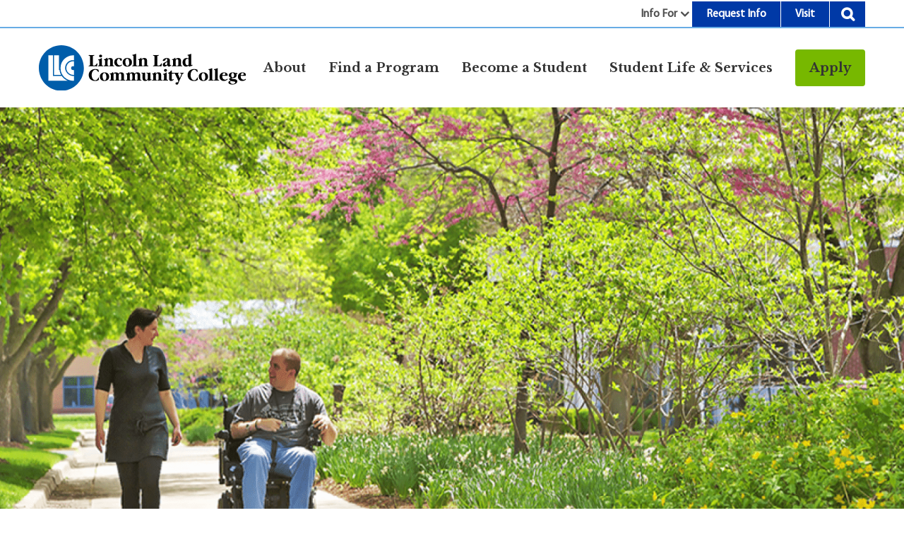

--- FILE ---
content_type: text/html; charset=UTF-8
request_url: https://www.llcc.edu/accessibility-services
body_size: 21745
content:
<!DOCTYPE html>
<html lang="en" dir="ltr" prefix="og: https://ogp.me/ns#">
<head>
    <meta charset="utf-8" />
<script async src="https://www.googletagmanager.com/gtag/js?id=UA-3522345-1"></script>
<script>window.dataLayer = window.dataLayer || [];function gtag(){dataLayer.push(arguments)};gtag("js", new Date());gtag("set", "developer_id.dMDhkMT", true);gtag("config", "UA-3522345-1", {"groups":"default","anonymize_ip":true,"page_placeholder":"PLACEHOLDER_page_path","allow_ad_personalization_signals":false});gtag("config", "G-HM5BKPVNCP", {"groups":"default","page_placeholder":"PLACEHOLDER_page_location","allow_ad_personalization_signals":false});</script>
<meta name="description" content="The first step in the process is meet with LLCC Accessibility Services and provide documentation regarding your disability and functional limitations. This documentation can be a high school IEP, 504 plan, psychological or medical report. We will review this information together to determine supported accommodations. It is important that you communicate your needs and gain an understanding of the process." />
<link rel="canonical" href="https://www.llcc.edu/accessibility-services" />
<meta property="og:site_name" content="Lincoln Land Community College" />
<meta property="og:type" content="Basic Page" />
<meta property="og:url" content="https://www.llcc.edu/accessibility-services" />
<meta property="og:title" content="Accessibility Services" />
<meta property="og:image" content="" />
<meta name="twitter:image" content="" />
<meta name="Generator" content="Drupal 10 (https://www.drupal.org)" />
<meta name="MobileOptimized" content="width" />
<meta name="HandheldFriendly" content="true" />
<meta name="viewport" content="width=device-width, initial-scale=1.0" />
<script type="text/javascript" src="//cdn.rlets.com/capture_configs/746/b56/6b4/f60406dad0e227288c62a7b.js" async="async"></script>
<script async referrerpolicy="no-referrer-when-downgrade" src="https://tag.simpli.fi/sifitag/2622e8e0-3f3d-0136-cf63-06a9ed4ca31b"></script>
<script async referrerpolicy="no-referrer-when-downgrade" src='https://tag.simpli.fi/sifitag/c587d930-799e-013b-5aa3-0cc47a1f72a4'></script>
<link rel="icon" href="/themes/llcc/favicon.ico" type="image/png" />
<script>window.a2a_config=window.a2a_config||{};a2a_config.callbacks=[];a2a_config.overlays=[];a2a_config.templates={};</script>

        <title>Accessibility Services | Lincoln Land Community College</title>
        <link rel="stylesheet" media="all" href="/sites/default/files/css/css_NVXKqIDdnj-ne_rOw0aOnVTf7E5NsswSf7eg_zjLKW4.css?delta=0&amp;language=en&amp;theme=llcc&amp;include=[base64]" />
<link rel="stylesheet" media="all" href="/sites/default/files/css/css_LFCHDAXQgdFxYTYDRK0ZeWhwS3lkwFOGiquBHaUFVsA.css?delta=1&amp;language=en&amp;theme=llcc&amp;include=[base64]" />
<link rel="stylesheet" media="all" href="https://maxcdn.bootstrapcdn.com/bootstrap/4.0.0/css/bootstrap.min.css" crossorigin="anonymous" integrity="sha384-Gn5384xqQ1aoWXA+058RXPxPg6fy4IWvTNh0E263XmFcJlSAwiGgFAW/dAiS6JXm" />
<link rel="stylesheet" media="all" href="/sites/default/files/css/css_93hU9wCF3xLoy7h4vdaJVDlnSE98jvBO04KVGV6w6oM.css?delta=3&amp;language=en&amp;theme=llcc&amp;include=[base64]" />
<link rel="stylesheet" media="all" href="//cdnjs.cloudflare.com/ajax/libs/font-awesome/6.7.2/css/brands.min.css" />
<link rel="stylesheet" media="all" href="/sites/default/files/css/css_1D7aLenawIR-vLwDo_lyzSdtI4OHOXMwfV9-bynVFB8.css?delta=5&amp;language=en&amp;theme=llcc&amp;include=[base64]" />
<link rel="stylesheet" media="all" href="//fonts.googleapis.com/css2?family=Libre+Baskerville:ital,wght@0,400;0,700;1,400&amp;display=swap" />
<link rel="stylesheet" media="all" href="//cdn.jsdelivr.net/npm/swiper@8.4.4/swiper-bundle.min.css" />
<link rel="stylesheet" media="all" href="//cdnjs.cloudflare.com/ajax/libs/select2/4.0.13/css/select2.min.css" />
<link rel="stylesheet" media="all" href="/sites/default/files/css/css_TWFyK85WEkqC12yBdZn4N3s9d0NBK0O35FPAxbdf7sI.css?delta=9&amp;language=en&amp;theme=llcc&amp;include=[base64]" />

            <script type="application/json" data-drupal-selector="drupal-settings-json">{"path":{"baseUrl":"\/","pathPrefix":"","currentPath":"node\/7719","currentPathIsAdmin":false,"isFront":false,"currentLanguage":"en"},"pluralDelimiter":"\u0003","suppressDeprecationErrors":true,"ajaxPageState":{"libraries":"[base64]","theme":"llcc","theme_token":null},"ajaxTrustedUrl":[],"google_analytics":{"account":"UA-3522345-1","trackOutbound":true,"trackMailto":true,"trackTel":true,"trackDownload":true,"trackDownloadExtensions":"7z|aac|arc|arj|asf|asx|avi|bin|csv|doc(x|m)?|dot(x|m)?|exe|flv|gif|gz|gzip|hqx|jar|jpe?g|js|mp(2|3|4|e?g)|mov(ie)?|msi|msp|pdf|phps|png|ppt(x|m)?|pot(x|m)?|pps(x|m)?|ppam|sld(x|m)?|thmx|qtm?|ra(m|r)?|sea|sit|tar|tgz|torrent|txt|wav|wma|wmv|wpd|xls(x|m|b)?|xlt(x|m)|xlam|xml|z|zip"},"kwall_map":{"style":"[\r\n    {\r\n        \u0022featureType\u0022: \u0022all\u0022,\r\n        \u0022elementType\u0022: \u0022geometry\u0022,\r\n        \u0022stylers\u0022: [\r\n            {\r\n                \u0022color\u0022: \u0022#c4e083\u0022\r\n            }\r\n        ]\r\n    },\r\n    {\r\n        \u0022featureType\u0022: \u0022all\u0022,\r\n        \u0022elementType\u0022: \u0022labels\u0022,\r\n        \u0022stylers\u0022: [\r\n            {\r\n                \u0022visibility\u0022: \u0022off\u0022\r\n            }\r\n        ]\r\n    },\r\n    {\r\n        \u0022featureType\u0022: \u0022administrative\u0022,\r\n        \u0022elementType\u0022: \u0022geometry.fill\u0022,\r\n        \u0022stylers\u0022: [\r\n            {\r\n                \u0022color\u0022: \u0022#c4e083\u0022\r\n            }\r\n        ]\r\n    },\r\n    {\r\n        \u0022featureType\u0022: \u0022landscape\u0022,\r\n        \u0022elementType\u0022: \u0022geometry.fill\u0022,\r\n        \u0022stylers\u0022: [\r\n            {\r\n                \u0022color\u0022: \u0022#abc95c\u0022\r\n            }\r\n        ]\r\n    },\r\n    {\r\n        \u0022featureType\u0022: \u0022road\u0022,\r\n        \u0022elementType\u0022: \u0022geometry.fill\u0022,\r\n        \u0022stylers\u0022: [\r\n            {\r\n                \u0022color\u0022: \u0022#e9f6de\u0022\r\n            }\r\n        ]\r\n    },\r\n    {\r\n        \u0022featureType\u0022: \u0022road\u0022,\r\n        \u0022elementType\u0022: \u0022labels\u0022,\r\n        \u0022stylers\u0022: [\r\n            {\r\n                \u0022visibility\u0022: \u0022on\u0022\r\n            }\r\n        ]\r\n    },\r\n    {\r\n        \u0022featureType\u0022: \u0022water\u0022,\r\n        \u0022elementType\u0022: \u0022geometry\u0022,\r\n        \u0022stylers\u0022: [\r\n            {\r\n                \u0022color\u0022: \u0022#a8f5ee\u0022\r\n            }\r\n        ]\r\n    }\r\n]","locations":[{"overlay_0":"\/themes\/llcc\/images\/campus-map\/LLC-Campus-Map.png","swLat_0":"39.715295","swLon_0":"-89.618592","neLat_0":"39.724392","neLon_0":"-89.602951"}]},"gtranslate":{"switcher_horizontal_position":"left","switcher_vertical_position":"bottom","horizontal_position":"inline","vertical_position":"inline","float_switcher_open_direction":"top","switcher_open_direction":"bottom","default_language":"en","native_language_names":0,"detect_browser_language":0,"add_new_line":1,"select_language_label":"Select Language","flag_size":16,"flag_style":"2d","globe_size":60,"alt_flags":[],"wrapper_selector":".gtranslate_wrapper","url_structure":"none","custom_domains":null,"languages":["en","ar","zh-CN","fr","hi","es"],"custom_css":""},"TBMegaMenu":{"TBElementsCounter":{"column":14},"theme":"llcc"},"user":{"uid":0,"permissionsHash":"75820ad74092c877774a940071211b72cdf5d674bf624847675338106157bd62"}}</script>
<script src="/sites/default/files/js/js_ioOkYMAheTn43zO_o9iwFB4OUxsa1PUFPvJrWb5eFrk.js?scope=header&amp;delta=0&amp;language=en&amp;theme=llcc&amp;include=[base64]"></script>

                <script type="text/javascript" async
                        src="//s7.addthis.com/js/300/addthis_widget.js#pubid=ra-61037edbce857958"></script>
                <script src="https://www.google.com/recaptcha/api.js?onload=recaptchaOnLoad"></script>

                                <script async src=https://siteimproveanalytics.com/js/siteanalyze_66357290.js></script>

                <!-- Google Custom Search Engine -->
                <script async src="https://cse.google.com/cse.js?cx=004045099550041105625:zxvtpdgtqfc"></script>

                <!-- Google Tag Manager -->
                                <script>(function(w,d,s,l,i){w[l]=w[l]||[];w[l].push({'gtm.start':
                            new Date().getTime(),event:'gtm.js'});var f=d.getElementsByTagName(s)[0],
                        j=d.createElement(s),dl=l!='dataLayer'?'&l='+l:'';j.async=true;j.src=
                        'https://www.googletagmanager.com/gtm.js?id='+i+dl;f.parentNode.insertBefore(j,f);
                    })(window,document,'script','dataLayer','GTM-W282F47');</script>
                                <!-- End Google Tag Manager -->
                </head>
<body class="anonymous page-node-page page-node-7719 path-accessibility-services hero-slideshow-active path-node page-node-type-page">
<!-- Google Tag Manager (noscript) -->
<noscript>
    <iframe src="https://www.googletagmanager.com/ns.html?id=GTM-W282F47"
            height="0" width="0" style="display:none;visibility:hidden">
    </iframe>
</noscript>
<!-- End Google Tag Manager (noscript) -->
<a href="#main-content" class="visually-hidden focusable">
    Skip to main content
</a>

  <div class="dialog-off-canvas-main-canvas" data-off-canvas-main-canvas>
    <header id="site-branding" role="banner">
      <div class="region region-utility">
    <nav role="navigation" aria-labelledby="block-llcc-utilitymenu-menu" id="block-llcc-utilitymenu" class="utility-nav-block block block-menu navigation menu--utility-menu">
            
  <h2 class="visually-hidden" id="block-llcc-utilitymenu-menu">Utility Menu</h2>
  

        
              <ul class="menu">
                    <li class="menu-item menu-item--expanded">
        <a href="/info" data-drupal-link-system-path="node/8039">Info For</a>
                                <ul class="menu">
                    <li class="menu-item">
        <a href="/info/current-students" data-drupal-link-system-path="node/7062">Current Students</a>
              </li>
                <li class="menu-item">
        <a href="/info/parents-family" data-drupal-link-system-path="node/7928">Parents &amp; Family</a>
              </li>
                <li class="menu-item">
        <a href="/info/high-school-counselors" data-drupal-link-system-path="node/9274">High School Counselors</a>
              </li>
                <li class="menu-item">
        <a href="/info/business-community" data-drupal-link-system-path="node/7929">Business &amp; Community</a>
              </li>
                <li class="menu-item">
        <a href="/info/alumni-donors" data-drupal-link-system-path="node/7930">Alumni &amp; Donors</a>
              </li>
                <li class="menu-item">
        <a href="/info/faculty-staff" data-drupal-link-system-path="node/7931">Faculty &amp; Staff</a>
              </li>
        </ul>
  
              </li>
                <li class="menu-item">
        <a href="/request-info" data-drupal-link-system-path="node/10657">Request Info</a>
              </li>
                <li class="menu-item">
        <a href="/visit-llcc" data-drupal-link-system-path="node/7401">Visit</a>
              </li>
                <li class="menu-item">
        <a href="" class="search-menu">Search</a>
              </li>
        </ul>
  


  </nav>
<div id="block-llccsearchformblock" class="utility-search block block-custom-module block-llcc-search-form">
  
    
      <div class='header-desktop__search-content header-desktop__search-content form-hidden' id='desktop-search'>
                       <form action='/search-results' class='desktop-search__form'>
                          <div class='desktop-search__input-container'>
                             <label class='desktop-search__input-inner'>
                                <span class='visually-hidden'>Search</span>
                                <input type='search' name='q' value='' placeholder='Search' class='desktop-search__input'>
                             </label>
                             <div data-drupal-selector='edit-actions' class='form-actions js-form-wrapper form-wrapper' id='edit-actions'>
<input data-drupal-selector='edit-submit-view-search' type='submit' id='edit-submit-view-search' value='Search' class='button js-form-submit form-submit'>
</div>
                          </div>
                       </form>
                    </div>
  </div>

  </div>

    <div class="container">
        <div class="row">
            <div class="col-md-12">  <div class="region region-header">
    <div id="block-llcc-branding" class="company-brand block block-system block-system-branding-block">
  
    
        <a href="/" rel="home" class="site-logo">
      <img src="/themes/llcc/images/logo.svg" alt="Home" />
    </a>
      </div>
<div id="block-mainnavigation-2" class="block block-tb-megamenu block-tb-megamenu-menu-blockmain">
  
    
      <div  class="tb-megamenu tb-megamenu-main" role="navigation" aria-label="Main navigation">
      <button aria-label="Open main menu" data-target=".nav-collapse" data-toggle="collapse" class="btn btn-navbar tb-megamenu-button" type="button">
      <i class="fa fa-reorder"></i>
    </button>
    <div class="nav-collapse  always-show">
    <ul  class="tb-megamenu-nav nav level-0 items-5" role="list" >
            <li  class="tb-megamenu-item level-1 mega mega-align-justify dropdown" data-id="menu_link_content:4a84973c-f8ef-492e-ad97-ff7cd943e766" data-level="1" data-type="menu_item" data-class="" data-xicon="" data-caption="" data-alignsub="justify" data-group="0" data-hidewcol="0" data-hidesub="0" data-label="About" aria-level="1" >
      <span class="dropdown-toggle tb-megamenu-no-link" aria-label="Open main submenu" aria-expanded="false" tabindex="0">
          About
          <span class="caret"></span>
          </span>
  <div  class="tb-megamenu-submenu dropdown-menu mega-dropdown-menu nav-child" data-class="" data-width="" role="list">
  <div class="mega-dropdown-inner">
          <div  class="tb-megamenu-row row-fluid">
      <div  class="tb-megamenu-column span6 mega-col-nav" data-class="" data-width="6" data-hidewcol="0" id="tb-megamenu-column-1">
  <div class="tb-megamenu-column-inner mega-inner clearfix">
               <ul  class="tb-megamenu-subnav mega-nav level-1 items-1" role="list">
            <li  class="tb-megamenu-item level-2 mega mega-group" data-id="menu_link_content:a4b8b6bd-205c-4dbd-b1aa-b5beae20bcc3" data-level="2" data-type="menu_item" data-class="" data-xicon="" data-caption="" data-alignsub="" data-group="1" data-hidewcol="0" data-hidesub="0" data-label="At a Glance" aria-level="2" >
      <span class="mega-group-title tb-megamenu-no-link" aria-label="Open group menu" aria-expanded="false" tabindex="0">
          At a Glance
          <span class="caret"></span>
          </span>
  <div  class="tb-megamenu-submenu mega-group-ct nav-child" data-class="" data-width="" role="list">
  <div class="mega-dropdown-inner">
          <div  class="tb-megamenu-row row-fluid">
      <div  class="tb-megamenu-column span12 mega-col-nav" data-class="" data-width="12" data-hidewcol="0" id="tb-megamenu-column-2">
  <div class="tb-megamenu-column-inner mega-inner clearfix">
               <ul  class="tb-megamenu-subnav mega-nav level-2 items-10" role="list">
        <li  class="tb-megamenu-item level-3 mega" data-id="menu_link_content:1707443a-5e5c-4485-a6e9-6c0743dbdb2d" data-level="3" data-type="menu_item" data-class="" data-xicon="" data-caption="" data-alignsub="" data-group="0" data-hidewcol="0" data-hidesub="1" data-label="About LLCC" aria-level="3" >
      <a href="/about-llcc" >
          About LLCC
          </a>
  
</li>

        <li  class="tb-megamenu-item level-3 mega" data-id="menu_link_content:b4f14cd5-3250-4819-bc0c-23abea5c3bb4" data-level="3" data-type="menu_item" data-class="" data-xicon="" data-caption="" data-alignsub="" data-group="0" data-hidewcol="0" data-hidesub="1" data-label="Alumni Relations" aria-level="3" >
      <a href="/alumni-services" >
          Alumni Services
          </a>
  
</li>

        <li  class="tb-megamenu-item level-3 mega" data-id="menu_link_content:723cafe3-5315-404a-8e41-7f4bbbd53a82" data-level="3" data-type="menu_item" data-class="" data-xicon="" data-caption="" data-alignsub="" data-group="0" data-hidewcol="0" data-hidesub="1" data-label="Accreditations" aria-level="3" >
      <a href="/accreditations" >
          Accreditations
          </a>
  
</li>

        <li  class="tb-megamenu-item level-3 mega" data-id="menu_link_content:5d517351-4ac6-4530-8a4c-f11d4a5a82a3" data-level="3" data-type="menu_item" data-class="" data-xicon="" data-caption="" data-alignsub="" data-group="0" data-hidewcol="0" data-hidesub="1" data-label="Board of Trustees" aria-level="3" >
      <a href="/board-trustees" >
          Board of Trustees
          </a>
  
</li>

        <li  class="tb-megamenu-item level-3 mega" data-id="menu_link_content:33665f4b-cc87-4db9-9858-068b2741c055" data-level="3" data-type="menu_item" data-class="" data-xicon="" data-caption="" data-alignsub="" data-group="0" data-hidewcol="0" data-hidesub="1" data-label="Consumer Information" aria-level="3" >
      <a href="/consumer-information-student-right-know" >
          Consumer Information
          </a>
  
</li>

        <li  class="tb-megamenu-item level-3 mega" data-id="menu_link_content:b87f6c03-9028-4e21-8377-7cb15feb406b" data-level="3" data-type="menu_item" data-class="" data-xicon="" data-caption="" data-alignsub="" data-group="0" data-hidewcol="0" data-hidesub="0" data-label="Employment" aria-level="3" >
      <a href="/employment" >
          Employment
          </a>
  
</li>

        <li  class="tb-megamenu-item level-3 mega" data-id="menu_link_content:a3498f05-2204-4cbc-8221-f84f37491fdb" data-level="3" data-type="menu_item" data-class="" data-xicon="" data-caption="" data-alignsub="" data-group="0" data-hidewcol="0" data-hidesub="0" data-label="Foundation" aria-level="3" >
      <a href="/foundation" >
          Foundation
          </a>
  
</li>

        <li  class="tb-megamenu-item level-3 mega" data-id="menu_link_content:70e68f37-7e00-4e4c-8fec-30082e86a5d8" data-level="3" data-type="menu_item" data-class="" data-xicon="" data-caption="" data-alignsub="" data-group="0" data-hidewcol="0" data-hidesub="1" data-label="Locations" aria-level="3" >
      <a href="/our-locations" >
          Locations
          </a>
  
</li>

        <li  class="tb-megamenu-item level-3 mega" data-id="menu_link_content:e107d227-ac90-4252-9abc-0e52530a275b" data-level="3" data-type="menu_item" data-class="" data-xicon="" data-caption="" data-alignsub="" data-group="0" data-hidewcol="0" data-hidesub="1" data-label="Maps" aria-level="3" >
      <a href="/campus-map" >
          Maps
          </a>
  
</li>

        <li  class="tb-megamenu-item level-3 mega" data-id="menu_link_content:68292845-59f9-43ff-9451-c7b91d0864a5" data-level="3" data-type="menu_item" data-class="" data-xicon="" data-caption="" data-alignsub="" data-group="0" data-hidewcol="0" data-hidesub="0" data-label="Mission, Vision &amp;amp;amp;amp;amp;amp;amp;amp;amp;amp;amp;amp;amp;amp;amp;amp;amp;amp;amp;amp;amp;amp;amp;amp;amp;amp;amp;amp;amp;amp;amp;amp;amp;amp;amp;amp;amp;amp;amp;amp;amp;amp;amp;amp;amp;amp;amp;amp;amp;amp;amp;amp;amp;amp;amp;amp;amp;amp;amp;amp;amp;amp;amp;amp;amp;amp;amp;amp;amp;amp;amp;amp;amp;amp;amp;amp;amp;amp;amp;amp;amp;amp;amp;amp;amp;amp;amp;amp;amp;amp;amp;amp;amp;amp;amp;amp;amp;amp;amp;amp;amp;amp;amp;amp;amp;amp;amp;amp;amp;amp;amp;amp;amp;amp;amp;amp;amp;amp;amp;amp;amp;amp;amp;amp;amp;amp;amp;amp;amp;amp;amp;amp;amp;amp;amp;amp;amp;amp;amp;amp;amp;amp;amp;amp;amp;amp;amp;amp;amp;amp;amp;amp;amp;amp;amp;amp;amp;amp;amp;amp;amp;amp;amp;amp;amp;amp;amp;amp;amp;amp;amp;amp;amp;amp;amp;amp;amp;amp;amp;amp;amp;amp;amp;amp;amp;amp;amp;amp;amp;amp;amp;amp;amp;amp;amp;amp;amp;amp;amp;amp;amp;amp;amp;amp;amp;amp;amp;amp;amp;amp;amp;amp;amp;amp;amp;amp;amp;amp;amp;amp;amp;amp;amp;amp;amp;amp;amp;amp;amp;amp;amp;amp;amp;amp;amp;amp;amp;amp;amp;amp;amp;amp;amp;amp;amp;amp;amp;amp;amp;amp;amp;amp;amp;amp;amp;amp;amp;amp;amp;amp;amp;amp;amp;amp;amp;amp; Values" aria-level="3" >
      <a href="/mission-vision-values" >
          Mission, Vision &amp; Values
          </a>
  
</li>

  </ul>

      </div>
</div>

  </div>

      </div>
</div>

</li>

  </ul>

      </div>
</div>

      <div  class="tb-megamenu-column span6 mega-col-nav" data-class="" data-width="6" data-hidewcol="" id="tb-megamenu-column-3">
  <div class="tb-megamenu-column-inner mega-inner clearfix">
               <ul  class="tb-megamenu-subnav mega-nav level-1 items-1" role="list">
        <li  class="tb-megamenu-item level-2 mega mega-group" data-id="menu_link_content:189fe4fc-06eb-4282-a8e0-e6616d2fb220" data-level="2" data-type="menu_item" data-class="" data-xicon="" data-caption="" data-alignsub="" data-group="1" data-hidewcol="0" data-hidesub="0" data-label="News &amp;amp;amp;amp;amp;amp;amp;amp;amp;amp;amp;amp;amp;amp;amp;amp;amp;amp;amp;amp;amp;amp;amp;amp;amp;amp;amp;amp;amp;amp;amp;amp;amp;amp;amp;amp;amp;amp;amp;amp;amp;amp;amp;amp;amp;amp;amp;amp;amp;amp;amp;amp;amp;amp;amp;amp;amp;amp;amp;amp;amp;amp;amp;amp;amp;amp;amp;amp;amp;amp;amp;amp;amp;amp;amp;amp;amp;amp;amp;amp;amp;amp;amp;amp;amp;amp;amp;amp;amp;amp;amp;amp;amp;amp;amp;amp;amp;amp;amp;amp;amp;amp;amp;amp;amp;amp;amp;amp;amp;amp;amp;amp;amp;amp;amp;amp;amp;amp;amp;amp;amp;amp;amp;amp;amp;amp;amp;amp;amp;amp;amp;amp;amp;amp;amp;amp;amp;amp;amp;amp;amp;amp;amp;amp;amp;amp;amp;amp;amp;amp;amp;amp;amp;amp;amp;amp;amp;amp;amp;amp;amp;amp;amp;amp;amp;amp;amp;amp;amp;amp;amp;amp;amp;amp;amp;amp;amp;amp;amp;amp;amp;amp;amp;amp;amp;amp;amp;amp;amp;amp;amp;amp;amp;amp;amp;amp;amp;amp;amp;amp;amp;amp;amp;amp;amp;amp;amp;amp;amp;amp;amp;amp;amp;amp;amp;amp;amp;amp;amp;amp;amp;amp;amp;amp;amp;amp;amp;amp;amp;amp;amp;amp;amp;amp;amp;amp;amp;amp;amp;amp;amp;amp;amp;amp;amp;amp;amp;amp;amp;amp;amp;amp;amp;amp;amp;amp;amp;amp;amp;amp;amp;amp;amp;amp;amp;amp; Events" aria-level="2" >
      <a href="/newsroom"  class="mega-group-title" aria-label="Open group menu" aria-expanded="false">
          News &amp; Events
          <span class="caret"></span>
          </a>
  <div  class="tb-megamenu-submenu mega-group-ct nav-child" data-class="" data-width="" role="list">
  <div class="mega-dropdown-inner">
          <div  class="tb-megamenu-row row-fluid">
      <div  class="tb-megamenu-column span12 mega-col-nav" data-class="" data-width="12" data-hidewcol="0" id="tb-megamenu-column-4">
  <div class="tb-megamenu-column-inner mega-inner clearfix">
               <ul  class="tb-megamenu-subnav mega-nav level-2 items-5" role="list">
        <li  class="tb-megamenu-item level-3 mega" data-id="menu_link_content:a66f43f3-efbc-4219-9e88-69426d030b8d" data-level="3" data-type="menu_item" data-class="" data-xicon="" data-caption="" data-alignsub="" data-group="0" data-hidewcol="0" data-hidesub="0" data-label="News" aria-level="3" >
      <a href="/newsroom/news" >
          News
          </a>
  
</li>

        <li  class="tb-megamenu-item level-3 mega" data-id="menu_link_content:152738e3-f85a-4b72-b6c5-cd3949954de2" data-level="3" data-type="menu_item" data-class="" data-xicon="" data-caption="" data-alignsub="" data-group="0" data-hidewcol="0" data-hidesub="1" data-label="Events" aria-level="3" >
      <a href="/newsroom/events" >
          Events
          </a>
  
</li>

        <li  class="tb-megamenu-item level-3 mega" data-id="menu_link_content:d2acd29c-469f-4a2d-a8f4-038f8bcfeb9a" data-level="3" data-type="menu_item" data-class="" data-xicon="" data-caption="" data-alignsub="" data-group="0" data-hidewcol="0" data-hidesub="0" data-label="Publications" aria-level="3" >
      <a href="/newsroom/publications" >
          Publications
          </a>
  
</li>

        <li  class="tb-megamenu-item level-3 mega" data-id="menu_link_content:3d1a609c-f600-4a82-b578-8826af3bca9d" data-level="3" data-type="menu_item" data-class="" data-xicon="" data-caption="" data-alignsub="" data-group="0" data-hidewcol="0" data-hidesub="0" data-label="Blogs" aria-level="3" >
      <a href="/news?keyword=&amp;category=947&amp;date_after=&amp;date_before=" >
          Blogs
          </a>
  
</li>

        <li  class="tb-megamenu-item level-3 mega" data-id="menu_link_content:64c4c0f5-c130-494c-b181-ab3b79e03f66" data-level="3" data-type="menu_item" data-class="" data-xicon="" data-caption="" data-alignsub="" data-group="0" data-hidewcol="0" data-hidesub="0" data-label="Podcasts" aria-level="3" >
      <a href="https://llccpodcast.libsyn.com/" >
          Podcasts
          </a>
  
</li>

  </ul>

      </div>
</div>

  </div>

      </div>
</div>

</li>

  </ul>

      </div>
</div>

  </div>

      </div>
</div>

</li>

            <li  class="tb-megamenu-item level-1 mega mega-align-justify dropdown" data-id="menu_link_content:2944446e-ec42-4e62-bc0e-9a085e061cb0" data-level="1" data-type="menu_item" data-class="" data-xicon="" data-caption="" data-alignsub="justify" data-group="0" data-hidewcol="0" data-hidesub="0" data-label="Find a Program" aria-level="1" >
      <span class="dropdown-toggle tb-megamenu-no-link" aria-label="Open main submenu" aria-expanded="false" tabindex="0">
          Find a Program
          <span class="caret"></span>
          </span>
  <div  class="tb-megamenu-submenu dropdown-menu mega-dropdown-menu nav-child" data-class="" data-width="" role="list">
  <div class="mega-dropdown-inner">
          <div  class="tb-megamenu-row row-fluid">
      <div  class="tb-megamenu-column span6 mega-col-nav" data-class="" data-width="6" data-hidewcol="" id="tb-megamenu-column-5">
  <div class="tb-megamenu-column-inner mega-inner clearfix">
               <ul  class="tb-megamenu-subnav mega-nav level-1 items-1" role="list">
            <li  class="tb-megamenu-item level-2 mega mega-group" data-id="menu_link_content:d6a28905-899e-45a5-b487-a4ec3cf3612b" data-level="2" data-type="menu_item" data-class="" data-xicon="" data-caption="" data-alignsub="" data-group="1" data-hidewcol="0" data-hidesub="0" data-label="Programs" aria-level="2" >
      <span class="mega-group-title tb-megamenu-no-link" aria-label="Open group menu" aria-expanded="false" tabindex="0">
          Programs
          <span class="caret"></span>
          </span>
  <div  class="tb-megamenu-submenu mega-group-ct nav-child" data-class="" data-width="" role="list">
  <div class="mega-dropdown-inner">
          <div  class="tb-megamenu-row row-fluid">
      <div  class="tb-megamenu-column span12 mega-col-nav" data-class="" data-width="12" data-hidewcol="0" id="tb-megamenu-column-6">
  <div class="tb-megamenu-column-inner mega-inner clearfix">
               <ul  class="tb-megamenu-subnav mega-nav level-2 items-9" role="list">
        <li  class="tb-megamenu-item level-3 mega" data-id="menu_link_content:5d6d0a55-8422-4ed3-bf3f-e0a55aa471d6" data-level="3" data-type="menu_item" data-class="" data-xicon="" data-caption="" data-alignsub="" data-group="0" data-hidewcol="0" data-hidesub="1" data-label="Explore Majors &amp;amp;amp;amp;amp;amp;amp;amp;amp;amp;amp;amp;amp;amp;amp;amp;amp;amp;amp;amp;amp;amp;amp;amp;amp;amp;amp;amp;amp;amp;amp;amp;amp;amp;amp;amp;amp;amp;amp;amp;amp;amp;amp;amp;amp;amp;amp;amp;amp;amp;amp;amp;amp;amp;amp;amp;amp;amp;amp;amp;amp;amp;amp;amp;amp;amp;amp;amp;amp;amp;amp;amp;amp;amp;amp;amp;amp;amp;amp;amp;amp;amp;amp;amp;amp;amp;amp;amp;amp;amp;amp;amp;amp;amp;amp;amp;amp;amp;amp;amp;amp;amp;amp;amp;amp;amp;amp;amp;amp;amp;amp;amp;amp;amp;amp;amp;amp;amp;amp;amp;amp;amp;amp;amp;amp;amp;amp;amp;amp;amp;amp;amp;amp;amp;amp;amp;amp;amp;amp;amp;amp;amp;amp;amp;amp;amp;amp;amp;amp;amp;amp;amp;amp;amp;amp;amp;amp;amp;amp;amp;amp;amp;amp;amp;amp;amp;amp;amp;amp;amp;amp;amp;amp;amp;amp;amp;amp;amp;amp;amp;amp;amp;amp;amp;amp;amp;amp;amp;amp;amp;amp;amp;amp;amp;amp;amp;amp;amp;amp;amp;amp;amp;amp;amp;amp;amp;amp;amp;amp;amp;amp;amp;amp;amp;amp;amp;amp;amp;amp;amp;amp;amp;amp;amp;amp;amp;amp;amp;amp;amp;amp;amp;amp;amp;amp;amp;amp;amp;amp;amp;amp;amp;amp;amp;amp;amp;amp;amp;amp;amp;amp;amp;amp;amp;amp;amp;amp;amp;amp;amp;amp;amp;amp;amp;amp;amp; Careers" aria-level="3" >
      <a href="/explore" >
          Explore Majors &amp; Careers
          </a>
  
</li>

        <li  class="tb-megamenu-item level-3 mega" data-id="menu_link_content:354e8fe8-6548-4a28-b746-cdf41dd344c0" data-level="3" data-type="menu_item" data-class="" data-xicon="" data-caption="" data-alignsub="" data-group="0" data-hidewcol="0" data-hidesub="1" data-label="Transfer Degree Programs" aria-level="3" >
      <a href="/earn-transfer-degree" >
          Transfer Degree Programs
          </a>
  
</li>

        <li  class="tb-megamenu-item level-3 mega" data-id="menu_link_content:1c7285a9-3f98-4213-b7a2-4494f19a4ffa" data-level="3" data-type="menu_item" data-class="" data-xicon="" data-caption="" data-alignsub="" data-group="0" data-hidewcol="0" data-hidesub="1" data-label="Workforce Career Training" aria-level="3" >
      <a href="/get-training-enter-workforce" >
          Career Training
          </a>
  
</li>

        <li  class="tb-megamenu-item level-3 mega" data-id="menu_link_content:aa89f79e-b056-4df4-804f-d21ef9aad526" data-level="3" data-type="menu_item" data-class="" data-xicon="" data-caption="" data-alignsub="" data-group="0" data-hidewcol="0" data-hidesub="1" data-label="Honors Program" aria-level="3" >
      <a href="/honors-program" >
          Honors Program
          </a>
  
</li>

        <li  class="tb-megamenu-item level-3 mega" data-id="menu_link_content:518f4d27-f377-4ee7-8608-43f28059f7b2" data-level="3" data-type="menu_item" data-class="" data-xicon="" data-caption="" data-alignsub="" data-group="0" data-hidewcol="0" data-hidesub="1" data-label="Out-of-State Online Students" aria-level="3" >
      <a href="/online-learning" >
          Online Learning
          </a>
  
</li>

        <li  class="tb-megamenu-item level-3 mega" data-id="menu_link_content:eb679f37-3bc9-4e35-90f8-acccac0f0a76" data-level="3" data-type="menu_item" data-class="" data-xicon="" data-caption="" data-alignsub="" data-group="0" data-hidewcol="0" data-hidesub="1" data-label="High School Programs" aria-level="3" >
      <a href="/high-school-programs" >
          High School Programs
          </a>
  
</li>

        <li  class="tb-megamenu-item level-3 mega" data-id="menu_link_content:d96377cc-45d7-4854-97fa-faa3f71dad0d" data-level="3" data-type="menu_item" data-class="" data-xicon="" data-caption="" data-alignsub="" data-group="0" data-hidewcol="0" data-hidesub="1" data-label="Adult Education &amp;amp;amp;amp;amp;amp;amp;amp;amp;amp;amp;amp;amp;amp;amp;amp;amp;amp;amp;amp;amp;amp;amp;amp;amp;amp;amp;amp;amp;amp;amp;amp;amp;amp;amp;amp;amp;amp;amp;amp;amp;amp;amp;amp;amp;amp;amp;amp;amp;amp;amp;amp;amp;amp;amp;amp;amp;amp;amp;amp;amp;amp;amp;amp;amp;amp;amp;amp;amp;amp;amp;amp;amp;amp;amp;amp;amp;amp;amp;amp;amp;amp;amp;amp;amp;amp;amp;amp;amp;amp;amp;amp;amp;amp;amp;amp;amp;amp;amp;amp;amp;amp;amp;amp;amp;amp;amp;amp;amp;amp;amp;amp;amp;amp;amp;amp;amp;amp;amp;amp;amp;amp;amp;amp;amp;amp;amp;amp;amp;amp;amp;amp;amp;amp;amp;amp;amp;amp;amp;amp;amp;amp;amp;amp;amp;amp;amp;amp;amp;amp;amp;amp;amp;amp;amp;amp;amp;amp;amp;amp;amp;amp;amp;amp;amp;amp;amp;amp;amp;amp;amp;amp;amp;amp;amp;amp;amp;amp;amp;amp;amp;amp;amp;amp;amp;amp;amp;amp;amp;amp;amp;amp;amp;amp;amp;amp;amp;amp;amp;amp;amp;amp;amp;amp;amp;amp;amp;amp;amp;amp;amp;amp;amp;amp;amp;amp;amp;amp;amp;amp;amp;amp;amp;amp;amp;amp;amp;amp;amp;amp;amp;amp;amp;amp;amp;amp;amp;amp;amp;amp;amp;amp;amp;amp;amp;amp;amp;amp;amp;amp;amp;amp;amp;amp;amp;amp;amp;amp;amp;amp;amp;amp;amp;amp;amp;amp; Literacy" aria-level="3" >
      <a href="/adult-education-literacy" >
          Adult Education &amp; Literacy
          </a>
  
</li>

        <li  class="tb-megamenu-item level-3 mega" data-id="menu_link_content:44ba0260-c1f7-453b-8577-87293b704c98" data-level="3" data-type="menu_item" data-class="" data-xicon="" data-caption="" data-alignsub="" data-group="0" data-hidewcol="0" data-hidesub="1" data-label="Community Education" aria-level="3" >
      <a href="/community-education" >
          Community Education
          </a>
  
</li>

        <li  class="tb-megamenu-item level-3 mega" data-id="menu_link_content:b8785df3-60a9-47ef-93ce-49ab310ad389" data-level="3" data-type="menu_item" data-class="" data-xicon="" data-caption="" data-alignsub="" data-group="0" data-hidewcol="0" data-hidesub="1" data-label="Continuing Education" aria-level="3" >
      <a href="/professional-development" >
          Professional Development Institute
          </a>
  
</li>

  </ul>

      </div>
</div>

  </div>

      </div>
</div>

</li>

  </ul>

      </div>
</div>

      <div  class="tb-megamenu-column span6 mega-col-nav" data-class="" data-width="6" data-hidewcol="" id="tb-megamenu-column-7">
  <div class="tb-megamenu-column-inner mega-inner clearfix">
               <ul  class="tb-megamenu-subnav mega-nav level-1 items-1" role="list">
            <li  class="tb-megamenu-item level-2 mega mega-group" data-id="menu_link_content:63a3817f-6980-4810-85d4-33e42edc405a" data-level="2" data-type="menu_item" data-class="" data-xicon="" data-caption="" data-alignsub="" data-group="1" data-hidewcol="0" data-hidesub="0" data-label="Planning Tools" aria-level="2" >
      <span class="mega-group-title tb-megamenu-no-link" aria-label="Open group menu" aria-expanded="false" tabindex="0">
          Planning Tools
          <span class="caret"></span>
          </span>
  <div  class="tb-megamenu-submenu mega-group-ct nav-child" data-class="" data-width="" role="list">
  <div class="mega-dropdown-inner">
          <div  class="tb-megamenu-row row-fluid">
      <div  class="tb-megamenu-column span12 mega-col-nav" data-class="" data-width="12" data-hidewcol="0" id="tb-megamenu-column-8">
  <div class="tb-megamenu-column-inner mega-inner clearfix">
               <ul  class="tb-megamenu-subnav mega-nav level-2 items-4" role="list">
        <li  class="tb-megamenu-item level-3 mega" data-id="menu_link_content:cd672a1b-a99e-4bc9-81ca-eb1ec86432b1" data-level="3" data-type="menu_item" data-class="" data-xicon="" data-caption="" data-alignsub="" data-group="0" data-hidewcol="0" data-hidesub="0" data-label="Catalog" aria-level="3" >
      <a href="/catalog" >
          Catalog
          </a>
  
</li>

        <li  class="tb-megamenu-item level-3 mega" data-id="menu_link_content:2b18fd1f-0c6a-4d92-9cf9-9e9c67fb58a2" data-level="3" data-type="menu_item" data-class="" data-xicon="" data-caption="" data-alignsub="" data-group="0" data-hidewcol="0" data-hidesub="0" data-label="Course Schedule" aria-level="3" >
      <a href="/view-classes" >
          View Classes
          </a>
  
</li>

        <li  class="tb-megamenu-item level-3 mega" data-id="menu_link_content:26c43d56-1195-4d19-94fc-df30ef432945" data-level="3" data-type="menu_item" data-class="" data-xicon="" data-caption="" data-alignsub="" data-group="0" data-hidewcol="0" data-hidesub="1" data-label="Academic Calendar" aria-level="3" >
      <a href="/academic-calendars" >
          Academic Calendar
          </a>
  
</li>

        <li  class="tb-megamenu-item level-3 mega" data-id="menu_link_content:bc0cb02e-2e37-45d0-9d9a-26578f94d59d" data-level="3" data-type="menu_item" data-class="" data-xicon="" data-caption="" data-alignsub="" data-group="0" data-hidewcol="0" data-hidesub="0" data-label="Get Help From Our Team" aria-level="3" >
      <a href="/explore/get-help" >
          Get Help From Our Team
          </a>
  
</li>

  </ul>

      </div>
</div>

  </div>

      </div>
</div>

</li>

  </ul>

      </div>
</div>

  </div>

      </div>
</div>

</li>

            <li  class="tb-megamenu-item level-1 mega dropdown" data-id="menu_link_content:6e012cda-8edc-4183-8910-439edad87686" data-level="1" data-type="menu_item" data-class="" data-xicon="" data-caption="" data-alignsub="" data-group="0" data-hidewcol="0" data-hidesub="0" data-label="Become a Student" aria-level="1" >
      <span class="dropdown-toggle tb-megamenu-no-link" aria-label="Open main submenu" aria-expanded="false" tabindex="0">
          Become a Student
          <span class="caret"></span>
          </span>
  <div  class="tb-megamenu-submenu dropdown-menu mega-dropdown-menu nav-child" data-class="" data-width="" role="list">
  <div class="mega-dropdown-inner">
          <div  class="tb-megamenu-row row-fluid">
      <div  class="tb-megamenu-column span6 mega-col-nav" data-class="" data-width="6" data-hidewcol="0" id="tb-megamenu-column-9">
  <div class="tb-megamenu-column-inner mega-inner clearfix">
               <ul  class="tb-megamenu-subnav mega-nav level-1 items-1" role="list">
            <li  class="tb-megamenu-item level-2 mega mega-group" data-id="menu_link_content:9c804d91-6064-454c-af76-39c5d183db28" data-level="2" data-type="menu_item" data-class="" data-xicon="" data-caption="" data-alignsub="" data-group="1" data-hidewcol="0" data-hidesub="0" data-label="Apply &amp;amp;amp;amp;amp;amp;amp;amp;amp;amp;amp;amp;amp;amp;amp;amp;amp;amp;amp;amp;amp;amp;amp;amp;amp;amp;amp;amp;amp;amp;amp;amp;amp;amp;amp;amp;amp;amp;amp;amp;amp;amp;amp;amp;amp;amp;amp;amp;amp;amp;amp;amp;amp;amp;amp;amp;amp;amp;amp;amp;amp;amp;amp;amp;amp;amp;amp;amp;amp;amp;amp;amp;amp;amp;amp;amp;amp;amp;amp;amp;amp;amp;amp;amp;amp;amp;amp;amp;amp;amp;amp;amp;amp;amp;amp;amp;amp;amp;amp;amp;amp;amp;amp;amp;amp;amp;amp;amp;amp;amp;amp;amp;amp;amp;amp;amp;amp;amp;amp;amp;amp;amp;amp;amp;amp;amp;amp;amp;amp;amp;amp;amp;amp;amp;amp;amp;amp;amp;amp;amp;amp;amp;amp;amp;amp;amp;amp;amp;amp;amp;amp;amp;amp;amp;amp;amp;amp;amp;amp;amp;amp;amp;amp;amp;amp;amp;amp;amp;amp;amp;amp;amp;amp;amp;amp;amp;amp;amp;amp;amp;amp;amp;amp;amp;amp;amp;amp;amp;amp;amp;amp;amp;amp;amp;amp;amp;amp;amp;amp;amp;amp;amp;amp;amp;amp;amp;amp;amp;amp;amp;amp;amp;amp;amp;amp;amp;amp;amp;amp;amp;amp;amp;amp;amp;amp;amp;amp;amp;amp;amp;amp;amp;amp;amp;amp;amp;amp;amp;amp;amp;amp;amp;amp;amp;amp;amp;amp;amp;amp;amp;amp;amp;amp;amp;amp;amp;amp;amp;amp;amp;amp;amp;amp;amp;amp;amp; Enroll" aria-level="2" >
      <span class="mega-group-title tb-megamenu-no-link" aria-label="Open group menu" aria-expanded="false" tabindex="0">
          Apply &amp; Enroll
          <span class="caret"></span>
          </span>
  <div  class="tb-megamenu-submenu mega-group-ct nav-child" data-class="" data-width="" role="list">
  <div class="mega-dropdown-inner">
          <div  class="tb-megamenu-row row-fluid">
      <div  class="tb-megamenu-column span12 mega-col-nav" data-class="" data-width="12" data-hidewcol="0" id="tb-megamenu-column-10">
  <div class="tb-megamenu-column-inner mega-inner clearfix">
               <ul  class="tb-megamenu-subnav mega-nav level-2 items-3" role="list">
        <li  class="tb-megamenu-item level-3 mega" data-id="menu_link_content:3441de18-7471-4053-9344-b6e578147a79" data-level="3" data-type="menu_item" data-class="" data-xicon="" data-caption="" data-alignsub="" data-group="0" data-hidewcol="0" data-hidesub="1" data-label="New, Returning &amp;amp;amp;amp;amp;amp;amp;amp;amp;amp;amp;amp;amp;amp;amp;amp;amp;amp;amp;amp;amp;amp;amp;amp;amp;amp;amp;amp;amp;amp;amp;amp;amp;amp;amp;amp;amp;amp;amp;amp;amp;amp;amp;amp;amp;amp;amp;amp;amp;amp;amp;amp;amp;amp;amp;amp;amp;amp;amp;amp;amp;amp;amp;amp;amp;amp;amp;amp;amp;amp;amp;amp;amp;amp;amp;amp;amp;amp;amp;amp;amp;amp;amp;amp;amp;amp;amp;amp;amp;amp;amp;amp;amp;amp;amp;amp;amp;amp;amp;amp;amp;amp;amp;amp;amp;amp;amp;amp;amp;amp;amp;amp;amp;amp;amp;amp;amp;amp;amp;amp;amp;amp;amp;amp;amp;amp;amp;amp;amp;amp;amp;amp;amp;amp;amp;amp;amp;amp;amp;amp;amp;amp;amp;amp;amp;amp;amp;amp;amp;amp;amp;amp;amp;amp;amp;amp;amp;amp;amp;amp;amp;amp;amp;amp;amp;amp;amp;amp;amp;amp;amp;amp;amp;amp;amp;amp;amp;amp;amp;amp;amp;amp;amp;amp;amp;amp;amp;amp;amp;amp;amp;amp;amp;amp;amp;amp;amp;amp;amp;amp;amp;amp;amp;amp;amp;amp;amp;amp;amp;amp;amp;amp;amp;amp;amp;amp;amp;amp;amp;amp;amp;amp;amp;amp;amp;amp;amp;amp;amp;amp;amp;amp;amp;amp;amp;amp;amp;amp;amp;amp;amp;amp;amp;amp;amp;amp;amp;amp;amp;amp;amp;amp;amp;amp;amp;amp;amp;amp;amp;amp;amp;amp;amp;amp;amp;amp; Transfer" aria-level="3" >
      <a href="/new-returning-transfer" >
          New, Returning &amp; Transfer
          </a>
  
</li>

        <li  class="tb-megamenu-item level-3 mega" data-id="menu_link_content:1a3fa460-e0b8-4978-bb2d-5f5f963681a6" data-level="3" data-type="menu_item" data-class="" data-xicon="" data-caption="" data-alignsub="" data-group="0" data-hidewcol="0" data-hidesub="1" data-label="High School Programs" aria-level="3" >
      <a href="/earn-college-credit-high-school" >
          High School Programs
          </a>
  
</li>

        <li  class="tb-megamenu-item level-3 mega" data-id="menu_link_content:e72b74b3-68f5-49db-b509-d63c6888a476" data-level="3" data-type="menu_item" data-class="" data-xicon="" data-caption="" data-alignsub="" data-group="0" data-hidewcol="0" data-hidesub="1" data-label="International" aria-level="3" >
      <a href="/international-student" >
          International
          </a>
  
</li>

  </ul>

      </div>
</div>

  </div>

      </div>
</div>

</li>

  </ul>

      </div>
</div>

      <div  class="tb-megamenu-column span6 mega-col-nav" data-class="" data-width="6" data-hidewcol="" id="tb-megamenu-column-11">
  <div class="tb-megamenu-column-inner mega-inner clearfix">
               <ul  class="tb-megamenu-subnav mega-nav level-1 items-1" role="list">
            <li  class="tb-megamenu-item level-2 mega mega-group" data-id="menu_link_content:26cbb1f0-5eb0-47ea-a7fc-35b6d48aef18" data-level="2" data-type="menu_item" data-class="" data-xicon="" data-caption="" data-alignsub="" data-group="1" data-hidewcol="0" data-hidesub="0" data-label="Cost &amp;amp;amp;amp;amp;amp;amp;amp;amp;amp;amp;amp;amp;amp;amp;amp;amp;amp;amp;amp;amp;amp;amp;amp;amp;amp;amp;amp;amp;amp;amp;amp;amp;amp;amp;amp;amp;amp;amp;amp;amp;amp;amp;amp;amp;amp;amp;amp;amp;amp;amp;amp;amp;amp;amp;amp;amp;amp;amp;amp;amp;amp;amp;amp;amp;amp;amp;amp;amp;amp;amp;amp;amp;amp;amp;amp;amp;amp;amp;amp;amp;amp;amp;amp;amp;amp;amp;amp;amp;amp;amp;amp;amp;amp;amp;amp;amp;amp;amp;amp;amp;amp;amp;amp;amp;amp;amp;amp;amp;amp;amp;amp;amp;amp;amp;amp;amp;amp;amp;amp;amp;amp;amp;amp;amp;amp;amp;amp;amp;amp;amp;amp;amp;amp;amp;amp;amp;amp;amp;amp;amp;amp;amp;amp;amp;amp;amp;amp;amp;amp;amp;amp;amp;amp;amp;amp;amp;amp;amp;amp;amp;amp;amp;amp;amp;amp;amp;amp;amp;amp;amp;amp;amp;amp;amp;amp;amp;amp;amp;amp;amp;amp;amp;amp;amp;amp;amp;amp;amp;amp;amp;amp;amp;amp;amp;amp;amp;amp;amp;amp;amp;amp;amp;amp;amp;amp;amp;amp;amp;amp;amp;amp;amp;amp;amp;amp;amp;amp;amp;amp;amp;amp;amp;amp;amp;amp;amp;amp;amp;amp;amp;amp;amp;amp;amp;amp;amp;amp;amp;amp;amp;amp;amp;amp;amp;amp;amp;amp;amp;amp;amp;amp;amp;amp;amp;amp;amp;amp;amp;amp;amp;amp;amp;amp;amp;amp; Aid" aria-level="2" >
      <span class="mega-group-title tb-megamenu-no-link" aria-label="Open group menu" aria-expanded="false" tabindex="0">
          Cost &amp; Aid
          <span class="caret"></span>
          </span>
  <div  class="tb-megamenu-submenu mega-group-ct nav-child" data-class="" data-width="" role="list">
  <div class="mega-dropdown-inner">
          <div  class="tb-megamenu-row row-fluid">
      <div  class="tb-megamenu-column span12 mega-col-nav" data-class="" data-width="12" data-hidewcol="0" id="tb-megamenu-column-12">
  <div class="tb-megamenu-column-inner mega-inner clearfix">
               <ul  class="tb-megamenu-subnav mega-nav level-2 items-4" role="list">
        <li  class="tb-megamenu-item level-3 mega" data-id="menu_link_content:4ca6596c-c659-4bdb-a0e6-9f96a71da62f" data-level="3" data-type="menu_item" data-class="" data-xicon="" data-caption="" data-alignsub="" data-group="0" data-hidewcol="0" data-hidesub="1" data-label="Tuition &amp;amp;amp;amp;amp;amp;amp;amp;amp;amp;amp;amp;amp;amp;amp;amp;amp;amp;amp;amp;amp;amp;amp;amp;amp;amp;amp;amp;amp;amp;amp;amp;amp;amp;amp;amp;amp;amp;amp;amp;amp;amp;amp;amp;amp;amp;amp;amp;amp;amp;amp;amp;amp;amp;amp;amp;amp;amp;amp;amp;amp;amp;amp;amp;amp;amp;amp;amp;amp;amp;amp;amp;amp;amp;amp;amp;amp;amp;amp;amp;amp;amp;amp;amp;amp;amp;amp;amp;amp;amp;amp;amp;amp;amp;amp;amp;amp;amp;amp;amp;amp;amp;amp;amp;amp;amp;amp;amp;amp;amp;amp;amp;amp;amp;amp;amp;amp;amp;amp;amp;amp;amp;amp;amp;amp;amp;amp;amp;amp;amp;amp;amp;amp;amp;amp;amp;amp;amp;amp;amp;amp;amp;amp;amp;amp;amp;amp;amp;amp;amp;amp;amp;amp;amp;amp;amp;amp;amp;amp;amp;amp;amp;amp;amp;amp;amp;amp;amp;amp;amp;amp;amp;amp;amp;amp;amp;amp;amp;amp;amp;amp;amp;amp;amp;amp;amp;amp;amp;amp;amp;amp;amp;amp;amp;amp;amp;amp;amp;amp;amp;amp;amp;amp;amp;amp;amp;amp;amp;amp;amp;amp;amp;amp;amp;amp;amp;amp;amp;amp;amp;amp;amp;amp;amp;amp;amp;amp;amp;amp;amp;amp;amp;amp;amp;amp;amp;amp;amp;amp;amp;amp;amp;amp;amp;amp;amp;amp;amp;amp;amp;amp;amp;amp;amp;amp;amp;amp;amp;amp;amp;amp;amp;amp;amp;amp;amp; Fees" aria-level="3" >
      <a href="/tuition-and-fees" >
          Tuition &amp; Fees
          </a>
  
</li>

        <li  class="tb-megamenu-item level-3 mega" data-id="menu_link_content:9a303f7c-5d67-4f5b-9e20-c62f1eb6e632" data-level="3" data-type="menu_item" data-class="" data-xicon="" data-caption="" data-alignsub="" data-group="0" data-hidewcol="0" data-hidesub="1" data-label="Paying for LLCC" aria-level="3" >
      <a href="/paying-for-llcc" >
          Paying for LLCC
          </a>
  
</li>

        <li  class="tb-megamenu-item level-3 mega" data-id="menu_link_content:91b27854-7621-4abf-80fc-eca456dec6b0" data-level="3" data-type="menu_item" data-class="" data-xicon="" data-caption="" data-alignsub="" data-group="0" data-hidewcol="0" data-hidesub="1" data-label="Financial Aid" aria-level="3" >
      <a href="/financial-aid" >
          Financial Aid
          </a>
  
</li>

        <li  class="tb-megamenu-item level-3 mega" data-id="menu_link_content:ce47a586-521c-4b8e-96e6-b6e8f1988806" data-level="3" data-type="menu_item" data-class="" data-xicon="" data-caption="" data-alignsub="" data-group="0" data-hidewcol="0" data-hidesub="0" data-label="Scholarships" aria-level="3" >
      <a href="/foundation/scholarships" >
          Scholarships
          </a>
  
</li>

  </ul>

      </div>
</div>

  </div>

      </div>
</div>

</li>

  </ul>

      </div>
</div>

  </div>

      </div>
</div>

</li>

            <li  class="tb-megamenu-item level-1 mega dropdown active active-trail" data-id="menu_link_content:087ebf27-f4db-4eb1-8335-f5d6c589f5ab" data-level="1" data-type="menu_item" data-class="" data-xicon="" data-caption="" data-alignsub="" data-group="0" data-hidewcol="0" data-hidesub="0" data-label="Student Life &amp;amp;amp;amp;amp;amp;amp;amp;amp;amp;amp;amp;amp;amp;amp;amp;amp;amp;amp;amp;amp;amp;amp;amp;amp;amp;amp;amp;amp;amp;amp;amp;amp;amp;amp;amp;amp;amp;amp;amp;amp;amp;amp;amp;amp;amp;amp;amp;amp;amp;amp;amp;amp;amp;amp;amp;amp;amp;amp;amp;amp;amp;amp;amp;amp;amp;amp;amp;amp;amp;amp;amp;amp;amp;amp;amp;amp;amp;amp;amp;amp;amp;amp;amp;amp;amp;amp;amp;amp;amp;amp;amp;amp;amp;amp;amp;amp;amp;amp;amp;amp;amp;amp;amp;amp;amp;amp;amp;amp;amp;amp;amp;amp;amp;amp;amp;amp;amp;amp;amp;amp;amp;amp;amp;amp;amp;amp;amp;amp;amp;amp;amp;amp;amp;amp;amp;amp;amp;amp;amp;amp;amp;amp;amp;amp;amp;amp;amp;amp;amp;amp;amp;amp;amp;amp;amp;amp;amp;amp;amp;amp;amp;amp;amp;amp;amp;amp;amp;amp;amp;amp;amp;amp;amp;amp;amp;amp;amp;amp;amp;amp;amp;amp;amp;amp;amp;amp;amp;amp;amp;amp;amp;amp;amp;amp;amp;amp;amp;amp;amp;amp;amp;amp;amp;amp;amp;amp;amp;amp;amp;amp;amp;amp;amp;amp;amp;amp;amp;amp;amp;amp;amp;amp;amp;amp;amp;amp;amp;amp;amp;amp;amp;amp;amp;amp;amp;amp;amp;amp;amp;amp;amp;amp;amp;amp;amp;amp;amp;amp;amp;amp;amp;amp;amp;amp;amp;amp;amp;amp;amp;amp;amp;amp;amp;amp;amp; Services" aria-level="1" >
      <span class="dropdown-toggle active-trail tb-megamenu-no-link" aria-label="Open main submenu" aria-expanded="false" tabindex="0">
          Student Life &amp; Services
          <span class="caret"></span>
          </span>
  <div  class="tb-megamenu-submenu dropdown-menu mega-dropdown-menu nav-child" data-class="" data-width="" role="list">
  <div class="mega-dropdown-inner">
          <div  class="tb-megamenu-row row-fluid">
      <div  class="tb-megamenu-column span4 mega-col-nav" data-class="" data-width="4" data-hidewcol="" id="tb-megamenu-column-13">
  <div class="tb-megamenu-column-inner mega-inner clearfix">
               <ul  class="tb-megamenu-subnav mega-nav level-1 items-1" role="list">
            <li  class="tb-megamenu-item level-2 mega mega-group" data-id="menu_link_content:ab1ef0cc-1088-4d04-a483-3d7208311b0d" data-level="2" data-type="menu_item" data-class="" data-xicon="" data-caption="" data-alignsub="" data-group="1" data-hidewcol="0" data-hidesub="0" data-label="Student Life" aria-level="2" >
      <span class="mega-group-title tb-megamenu-no-link" aria-label="Open group menu" aria-expanded="false" tabindex="0">
          Student Life
          <span class="caret"></span>
          </span>
  <div  class="tb-megamenu-submenu mega-group-ct nav-child" data-class="" data-width="" role="list">
  <div class="mega-dropdown-inner">
          <div  class="tb-megamenu-row row-fluid">
      <div  class="tb-megamenu-column span12 mega-col-nav" data-class="" data-width="12" data-hidewcol="0" id="tb-megamenu-column-14">
  <div class="tb-megamenu-column-inner mega-inner clearfix">
               <ul  class="tb-megamenu-subnav mega-nav level-2 items-4" role="list">
        <li  class="tb-megamenu-item level-3 mega" data-id="menu_link_content:c9994574-7d84-4558-b30c-b3edcca88f7c" data-level="3" data-type="menu_item" data-class="" data-xicon="" data-caption="" data-alignsub="" data-group="0" data-hidewcol="0" data-hidesub="0" data-label="Athletics" aria-level="3" >
      <a href="/athletics" >
          Athletics
          </a>
  
</li>

        <li  class="tb-megamenu-item level-3 mega" data-id="menu_link_content:89b6e1ff-d631-4c5e-8ea4-c87219400ec8" data-level="3" data-type="menu_item" data-class="" data-xicon="" data-caption="" data-alignsub="" data-group="0" data-hidewcol="0" data-hidesub="1" data-label="Clubs/Organizations" aria-level="3" >
      <a href="/student-clubs-organizations" >
          Clubs/Organizations
          </a>
  
</li>

        <li  class="tb-megamenu-item level-3 mega" data-id="menu_link_content:2e81ebe2-0045-4216-a057-1beb92bab649" data-level="3" data-type="menu_item" data-class="" data-xicon="" data-caption="" data-alignsub="" data-group="0" data-hidewcol="0" data-hidesub="0" data-label="Student Government" aria-level="3" >
      <a href="/student-government-association" >
          Student Government
          </a>
  
</li>

        <li  class="tb-megamenu-item level-3 mega" data-id="menu_link_content:15430fae-1afe-473e-9e7b-a752159df440" data-level="3" data-type="menu_item" data-class="" data-xicon="" data-caption="" data-alignsub="" data-group="0" data-hidewcol="0" data-hidesub="0" data-label="Upcoming Events" aria-level="3" >
      <a href="/eventscalendar" >
          Upcoming Events
          </a>
  
</li>

  </ul>

      </div>
</div>

  </div>

      </div>
</div>

</li>

  </ul>

      </div>
</div>

      <div  class="tb-megamenu-column span4 mega-col-nav" data-class="" data-width="4" data-hidewcol="" id="tb-megamenu-column-14">
  <div class="tb-megamenu-column-inner mega-inner clearfix">
               <ul  class="tb-megamenu-subnav mega-nav level-1 items-1" role="list">
            <li  class="tb-megamenu-item level-2 mega mega-group active active-trail" data-id="menu_link_content:107fa68b-1719-4695-9cff-6fa30394389d" data-level="2" data-type="menu_item" data-class="" data-xicon="" data-caption="" data-alignsub="" data-group="1" data-hidewcol="0" data-hidesub="0" data-label="Support" aria-level="2" >
      <span class="mega-group-title active-trail tb-megamenu-no-link" aria-label="Open group menu" aria-expanded="false" tabindex="0">
          Support
          <span class="caret"></span>
          </span>
  <div  class="tb-megamenu-submenu mega-group-ct nav-child" data-class="" data-width="" role="list">
  <div class="mega-dropdown-inner">
          <div  class="tb-megamenu-row row-fluid">
      <div  class="tb-megamenu-column span12 mega-col-nav" data-class="" data-width="12" data-hidewcol="0" id="tb-megamenu-column-14">
  <div class="tb-megamenu-column-inner mega-inner clearfix">
               <ul  class="tb-megamenu-subnav mega-nav level-2 items-9" role="list">
        <li  class="tb-megamenu-item level-3 mega" data-id="menu_link_content:b0565317-b0e9-44f2-815b-0793f8b121d3" data-level="3" data-type="menu_item" data-class="" data-xicon="" data-caption="" data-alignsub="" data-group="0" data-hidewcol="0" data-hidesub="1" data-label="Academic Support &amp;amp;amp;amp;amp;amp;amp;amp;amp;amp;amp;amp;amp;amp;amp;amp;amp;amp;amp;amp;amp;amp;amp;amp;amp;amp;amp;amp;amp;amp;amp;amp;amp;amp;amp;amp;amp;amp;amp;amp;amp;amp;amp;amp;amp;amp;amp;amp;amp;amp;amp;amp;amp;amp;amp;amp;amp;amp;amp;amp;amp;amp;amp;amp;amp;amp;amp;amp;amp;amp;amp;amp;amp;amp;amp;amp;amp;amp;amp;amp;amp;amp;amp;amp;amp;amp;amp;amp;amp;amp;amp;amp;amp;amp;amp;amp;amp;amp;amp;amp;amp;amp;amp;amp;amp;amp;amp;amp;amp;amp;amp;amp;amp;amp;amp;amp;amp;amp;amp;amp;amp;amp;amp;amp;amp;amp;amp;amp;amp;amp;amp;amp;amp;amp;amp;amp;amp;amp;amp;amp;amp;amp;amp;amp;amp;amp;amp;amp;amp;amp;amp;amp;amp;amp;amp;amp;amp;amp;amp;amp;amp;amp;amp;amp;amp;amp;amp;amp;amp;amp;amp;amp;amp;amp;amp;amp;amp;amp;amp;amp;amp;amp;amp;amp;amp;amp;amp;amp;amp;amp;amp;amp;amp;amp;amp;amp;amp;amp;amp;amp;amp;amp;amp;amp;amp;amp;amp;amp;amp;amp;amp;amp;amp;amp;amp;amp;amp;amp;amp;amp;amp;amp;amp;amp;amp;amp;amp;amp;amp;amp;amp;amp;amp;amp;amp;amp;amp;amp;amp;amp;amp;amp;amp;amp;amp;amp;amp;amp;amp;amp;amp;amp;amp;amp;amp;amp;amp;amp;amp;amp;amp;amp;amp;amp;amp;amp; Tutoring" aria-level="3" >
      <a href="/learning-center" >
          Academic Support &amp; Tutoring
          </a>
  
</li>

        <li  class="tb-megamenu-item level-3 mega active active-trail" data-id="menu_link_content:3d41ebca-b101-477c-8d3b-e33008c19b31" data-level="3" data-type="menu_item" data-class="" data-xicon="" data-caption="" data-alignsub="" data-group="0" data-hidewcol="0" data-hidesub="1" data-label="Accessibility Services" aria-level="3" >
      <a href="/accessibility-services"  class="active-trail">
          Accessibility Services
          </a>
  
</li>

        <li  class="tb-megamenu-item level-3 mega" data-id="menu_link_content:23a3e4da-01db-463a-abf9-51281b1ae923" data-level="3" data-type="menu_item" data-class="" data-xicon="" data-caption="" data-alignsub="" data-group="0" data-hidewcol="0" data-hidesub="1" data-label="Career Coaching" aria-level="3" >
      <a href="/career-center" >
          Career Center
          </a>
  
</li>

        <li  class="tb-megamenu-item level-3 mega" data-id="menu_link_content:7806a7e5-e5b7-402e-950a-d6d915828d00" data-level="3" data-type="menu_item" data-class="" data-xicon="" data-caption="" data-alignsub="" data-group="0" data-hidewcol="0" data-hidesub="1" data-label="Success Coaching" aria-level="3" >
      <a href="/student-success" >
          Success Advising
          </a>
  
</li>

        <li  class="tb-megamenu-item level-3 mega" data-id="menu_link_content:cf487732-5293-4433-96a7-a0f57b854446" data-level="3" data-type="menu_item" data-class="" data-xicon="" data-caption="" data-alignsub="" data-group="0" data-hidewcol="0" data-hidesub="0" data-label="" aria-level="3" >
      <a href="/new-returning-transfer/student-services/office-student-success/student-engagement-wellbeing/student-wellbeing" >
          Wellbeing
          </a>
  
</li>

        <li  class="tb-megamenu-item level-3 mega" data-id="menu_link_content:b95f98b5-88a2-4b76-a5b4-f1050e40a8c8" data-level="3" data-type="menu_item" data-class="" data-xicon="" data-caption="" data-alignsub="" data-group="0" data-hidewcol="0" data-hidesub="1" data-label="TRIO" aria-level="3" >
      <a href="/trio-student-support-services" >
          TRIO
          </a>
  
</li>

        <li  class="tb-megamenu-item level-3 mega" data-id="menu_link_content:13fc1bf7-b419-4fef-a6bb-3388cd5a56d6" data-level="3" data-type="menu_item" data-class="" data-xicon="" data-caption="" data-alignsub="" data-group="0" data-hidewcol="0" data-hidesub="0" data-label="Veterans" aria-level="3" >
      <a href="/veterans-services" >
          Veterans
          </a>
  
</li>

        <li  class="tb-megamenu-item level-3 mega" data-id="menu_link_content:24564137-6851-4717-862e-53c566795c34" data-level="3" data-type="menu_item" data-class="" data-xicon="" data-caption="" data-alignsub="" data-group="0" data-hidewcol="0" data-hidesub="1" data-label="Open Door - Workforce Equity Initiative" aria-level="3" >
      <a href="/workforce-empowerment-initiative" >
          Open Door – WEI
          </a>
  
</li>

        <li  class="tb-megamenu-item level-3 mega" data-id="menu_link_content:af1c2af7-138e-4c27-a5b9-52297f162411" data-level="3" data-type="menu_item" data-class="" data-xicon="" data-caption="" data-alignsub="" data-group="0" data-hidewcol="0" data-hidesub="0" data-label="" aria-level="3" >
      <a href="/path" >
          PATH Program
          </a>
  
</li>

  </ul>

      </div>
</div>

  </div>

      </div>
</div>

</li>

  </ul>

      </div>
</div>

      <div  class="tb-megamenu-column span4 mega-col-nav" data-class="" data-width="4" data-hidewcol="" id="tb-megamenu-column-14">
  <div class="tb-megamenu-column-inner mega-inner clearfix">
               <ul  class="tb-megamenu-subnav mega-nav level-1 items-1" role="list">
            <li  class="tb-megamenu-item level-2 mega mega-group" data-id="menu_link_content:6f593bce-0dc5-41a9-83bb-fda0a20cb941" data-level="2" data-type="menu_item" data-class="" data-xicon="" data-caption="" data-alignsub="" data-group="1" data-hidewcol="0" data-hidesub="0" data-label="Resources" aria-level="2" >
      <span class="mega-group-title tb-megamenu-no-link" aria-label="Open group menu" aria-expanded="false" tabindex="0">
          Resources
          <span class="caret"></span>
          </span>
  <div  class="tb-megamenu-submenu mega-group-ct nav-child" data-class="" data-width="" role="list">
  <div class="mega-dropdown-inner">
          <div  class="tb-megamenu-row row-fluid">
      <div  class="tb-megamenu-column span12 mega-col-nav" data-class="" data-width="12" data-hidewcol="0" id="tb-megamenu-column-14">
  <div class="tb-megamenu-column-inner mega-inner clearfix">
               <ul  class="tb-megamenu-subnav mega-nav level-2 items-7" role="list">
        <li  class="tb-megamenu-item level-3 mega" data-id="menu_link_content:3dd36f8a-acbb-4b3e-852a-885331937518" data-level="3" data-type="menu_item" data-class="" data-xicon="" data-caption="" data-alignsub="" data-group="0" data-hidewcol="0" data-hidesub="0" data-label="Bookstore" aria-level="3" >
      <a href="https://bookstore.llcc.edu/home.aspx" >
          Bookstore
          </a>
  
</li>

        <li  class="tb-megamenu-item level-3 mega" data-id="menu_link_content:335f0cab-342f-485a-ae8b-6ff82127ff91" data-level="3" data-type="menu_item" data-class="" data-xicon="" data-caption="" data-alignsub="" data-group="0" data-hidewcol="0" data-hidesub="0" data-label="Child Development Center" aria-level="3" >
      <a href="/child-development-center" >
          Child Development Center
          </a>
  
</li>

        <li  class="tb-megamenu-item level-3 mega" data-id="menu_link_content:7304bad7-573d-4c02-becf-5813cca52fab" data-level="3" data-type="menu_item" data-class="" data-xicon="" data-caption="" data-alignsub="" data-group="0" data-hidewcol="0" data-hidesub="0" data-label="Fitness Center" aria-level="3" >
      <a href="/fitness-center" >
          Fitness Center
          </a>
  
</li>

        <li  class="tb-megamenu-item level-3 mega" data-id="menu_link_content:d78ecb03-6525-4c4e-86ce-b415043428d4" data-level="3" data-type="menu_item" data-class="" data-xicon="" data-caption="" data-alignsub="" data-group="0" data-hidewcol="0" data-hidesub="1" data-label="Food/Dining" aria-level="3" >
      <a href="/food-dining" >
          Food/Dining
          </a>
  
</li>

        <li  class="tb-megamenu-item level-3 mega" data-id="menu_link_content:f5c2b690-ad17-4245-abda-db2dea759016" data-level="3" data-type="menu_item" data-class="" data-xicon="" data-caption="" data-alignsub="" data-group="0" data-hidewcol="0" data-hidesub="0" data-label="Library" aria-level="3" >
      <a href="https://library.llcc.edu" >
          Library
          </a>
  
</li>

        <li  class="tb-megamenu-item level-3 mega" data-id="menu_link_content:5c45471c-f005-408d-9117-300757131c6f" data-level="3" data-type="menu_item" data-class="" data-xicon="" data-caption="" data-alignsub="" data-group="0" data-hidewcol="0" data-hidesub="0" data-label="" aria-level="3" >
      <a href="/parking-and-transportation" >
          Parking and Transportation
          </a>
  
</li>

        <li  class="tb-megamenu-item level-3 mega" data-id="menu_link_content:6104eef4-505d-4402-b028-fc0600aab2de" data-level="3" data-type="menu_item" data-class="" data-xicon="" data-caption="" data-alignsub="" data-group="0" data-hidewcol="0" data-hidesub="1" data-label="Police &amp;amp;amp;amp;amp;amp;amp;amp;amp;amp;amp;amp;amp;amp;amp;amp;amp;amp;amp;amp;amp;amp;amp;amp;amp;amp;amp;amp;amp;amp;amp;amp;amp;amp;amp;amp;amp;amp;amp;amp;amp;amp;amp;amp;amp;amp;amp;amp;amp;amp;amp;amp;amp;amp;amp;amp;amp;amp;amp;amp;amp;amp;amp;amp;amp;amp;amp;amp;amp;amp;amp;amp;amp;amp;amp;amp;amp;amp;amp;amp;amp;amp;amp;amp;amp;amp;amp;amp;amp;amp;amp;amp;amp;amp;amp;amp;amp;amp;amp;amp;amp;amp;amp;amp;amp;amp;amp;amp;amp;amp;amp;amp;amp;amp;amp;amp;amp;amp;amp;amp;amp;amp;amp;amp;amp;amp;amp;amp;amp;amp;amp;amp;amp;amp;amp;amp;amp;amp;amp;amp;amp;amp;amp;amp;amp;amp;amp;amp;amp;amp;amp;amp;amp;amp;amp;amp;amp;amp;amp;amp;amp;amp;amp;amp;amp;amp;amp;amp;amp;amp;amp;amp;amp;amp;amp;amp;amp;amp;amp;amp;amp;amp;amp;amp;amp;amp;amp;amp;amp;amp;amp;amp;amp;amp;amp;amp;amp;amp;amp;amp;amp;amp;amp;amp;amp;amp;amp;amp;amp;amp;amp;amp;amp;amp;amp;amp;amp;amp;amp;amp;amp;amp;amp;amp;amp;amp;amp;amp;amp;amp;amp;amp;amp;amp;amp;amp;amp;amp;amp;amp;amp;amp;amp;amp;amp;amp;amp;amp;amp;amp;amp;amp;amp;amp;amp;amp;amp;amp;amp;amp;amp;amp;amp;amp;amp;amp; Safety" aria-level="3" >
      <a href="/police" >
          Police &amp; Safety
          </a>
  
</li>

  </ul>

      </div>
</div>

  </div>

      </div>
</div>

</li>

  </ul>

      </div>
</div>

  </div>

      </div>
</div>

</li>

        <li  class="tb-megamenu-item level-1 mega" data-id="menu_link_content:6e60a5de-84d9-49b9-b2f7-f828adfb19b2" data-level="1" data-type="menu_item" data-class="" data-xicon="" data-caption="" data-alignsub="" data-group="0" data-hidewcol="0" data-hidesub="0" data-label="Apply" aria-level="1" >
      <a href="/apply" >
          Apply
          </a>
  
</li>

  </ul>

      </div>
  </div>

  </div>
<div id="block-llccsearchbuttonblock" class="search-menu-block block block-custom-module block-llcc-search-button">
  
    
      <a href="#" class="header-search">Search</a>
  </div>
<div id="block-menutoggle" class="menu-toggle-header block block-block-content block-block-content669345f8-5785-4fff-9ed1-120aeab8d497">
  
    
      
  <div class="clearfix text-formatted field field--name-body field--type-text-with-summary field--label-hidden field__items">
        <div class="field__item"><p><button class="push-menu-toggle">&nbsp;</button></p>
</div>
  </div>
  </div>

  </div>
</div>
        </div>
    </div>
</header>

    <div class="layout-alerts" role="region" aria-label="Alert Section">
          <div class="region region-alerts">
    <div id="block-alertblock-2" class="block block-kwall-alert-system block-alert-block">
  
    
      <div class="block-kwall-site-alert" style="display: none;">
                        <div class="slick-carousel-alert style-wrap"></div>
                      </div>
  </div>

  </div>

    </div>

    <section class="breadcrumb-title" role="region" aria-label="Breadcrumbs Section" aria-hidden="true">
        <div class="container">
            <div class="row">
                <div class="col-md-12">
                      <div class="region region-breadcrumb-title">
    <div id="block-llcc-breadcrumbs" class="block block-system block-system-breadcrumb-block">
  
    
        <nav class="breadcrumb" role="navigation" aria-labelledby="system-breadcrumb">
    <h2 id="system-breadcrumb" class="visually-hidden">Breadcrumb</h2>
    <ol>
          <li>
                  <a href="/">Home</a>
              </li>
            <li> Accessibility Services</li>
    </ol>
  </nav>

  </div>
<div id="block-llcc-page-title" class="col-12 col-md-9 col-lg-10 col-xl-12 block block-core block-page-title-block">
  
    
      
  <h1 class="page-title">Accessibility Services</h1>


  </div>

  </div>

                </div>
            </div>
        </div>
    </section>

    <section class="layout-hero-content" role="region" aria-label="Hero Section">
          <div class="region region-hero">
    <div id="block-llcc-herocontent" class="block block-ctools-block block-entity-fieldnodefield-hero-content">
  
    
      
      
  <section class="paragraph paragraph--type--hero-slideshow paragraph--id--22301 paragraph--view-mode--default" aria-label="content row id-22301">
          <div class="views-element-container"><div class="view view-hero-banner view-id-hero_banner view-display-id-block_2 js-view-dom-id-288b1cc261eb2d4c469b753fc69fa0a69d1b1bff1db950e70da2c1bb595760a6">
    
        
            
            <div class="view-content hero-slideshow-content">
            <div class="flexslider hero-slideshow">
  
  <ul class="slides">

          <li>
<div class="hero-slide-wrap">
    <div class="hero-media-wrap">
         
        <div class="hero-img">  <img loading="lazy" src="/sites/default/files/styles/homepage_video_poster/public/2021/images/PHO-LP-GENERAL-Accessability%20Services-2.png?h=868331e4&amp;itok=H7jeyjBI" width="1440" height="760" alt="student walking next to student in wheelchair on campus" class="image-style-homepage-video-poster" />


</div>
    </div>
    <div class="content-wrapper">
        <div class="container">

                        <div class="hero-content-wrap dark bottom_left hide-box">
                <div class="container">
                    <div class="row">
                        <div class="col-md-12">
                            
                            
                            
                            
                                                    </div>
                    </div>
                </div>
            </div>
        </div>
                        <div class="slant"></div>
            </div>
</div></li>
    
  </ul>

</div>

                                <div class="controls" data-autoplay="true">
      <a href="#" class="flex-prev" role="button" aria-label="previous slide"><i class="fa fa-angle-left" role="presentation"></i></a>
      <a href="#" class="flex-next" role="button" aria-label="next slide"><i class="fa fa-angle-right" role="presentation"></i></a>
      <div class="custom-controls-container">
        <a href="#" class="pause" role="button" aria-label="pause"><i class="fas fa-pause" role="presentation"></i></a>
        <a href="#" class="play d-none" role="button" aria-label="play"><i class="fas fa-play" role="presentation"></i></a>
      </div>
    </div>

                    </div>
    
            
    </div>
</div>

      <div class="hero-swiper-button-next"></div>
      <div class="hero-swiper-button-prev"></div>
      <div class="hero-swiper-pagination"></div>
      </section>

  
  </div>

  </div>

    </section>

    <section class="layout-content-top" role="region" aria-label="Content Top Section">
        <div class="container">
            <div class="row">
                <div class="col-md-12">  <div class="region region-content-top">
    <div data-drupal-messages-fallback class="hidden"></div>

  </div>
</div>
            </div>
        </div>
    </section>







<div class="layout-container container">
    <main role="main" class="row" aria-label="main Section">
        <a id="main-content" tabindex="-1"></a>        
        

                    
            <div class="col-md-9 layout-center">
                  <div class="region region-content">
    <div id="block-breadcrumbs" class="main-content-breadcrumb block block-system block-system-breadcrumb-block">
  
    
        <nav class="breadcrumb" role="navigation" aria-labelledby="system-breadcrumb">
    <h2 id="system-breadcrumb" class="visually-hidden">Breadcrumb</h2>
    <ol>
          <li>
                  <a href="/">Home</a>
              </li>
            <li> Accessibility Services</li>
    </ol>
  </nav>

  </div>
<div id="block-pagetitle" class="main-content-title block block-core block-page-title-block">
  
    
      
  <h1 class="page-title">Accessibility Services</h1>


  </div>
<nav role="navigation" aria-labelledby="block-mainnavigation-5-menu" id="block-mainnavigation-5" class="sidebar-main-navigation sidebar-main-navigation-mobile block block-menu navigation menu--main">
      
  <h2 id="block-mainnavigation-5-menu">Menu</h2>
  

        
              <ul class="menu">
                    <li class="menu-item">
        <a href="/accessibility-services/getting-started-accessibility-services-llcc" data-drupal-link-system-path="node/8652">Getting Started With Accessibility Services</a>
              </li>
                <li class="menu-item">
        <a href="/accessibility-services/accessibility-services-online-portal" data-drupal-link-system-path="node/7225">Accessibility Services Online Portal</a>
              </li>
                <li class="menu-item">
        <a href="/accessibility-services/documentation-guidelines" data-drupal-link-system-path="node/7243">Documentation Guidelines</a>
              </li>
                <li class="menu-item">
        <a href="/accessibility-services/making-transition" data-drupal-link-system-path="node/7212">Making the Transition</a>
              </li>
                <li class="menu-item">
        <a href="/accessibility-services/service-animal-guidelines-procedures" data-drupal-link-system-path="node/7162">Service Animal Guidelines &amp; Procedures</a>
              </li>
                <li class="menu-item">
        <a href="/accessibility-services/title-ix-provisions-pregnant-students" data-drupal-link-system-path="node/10839">Title IX Provisions for Pregnant Students</a>
              </li>
        </ul>
  


  </nav>
<div id="block-llcc-content" class="block block-system block-system-main-block">
  
    
      
<article class="node node--type-page node--view-mode-full">

  
    

  
  <div class="node__content">
    
        <h2 class="intro-text field__item">Thank you for your interest in accessibility services at Lincoln Land Community College. Our mission is to facilitate equal access to educational programs and services for students with disabilities.</h2>
  <div class="clearfix text-formatted field field--name-body field--type-text-with-summary field--label-hidden field__items">
        <div class="field__item"><div class="entry-content" itemprop="text"><p>The first step in the process is meet with LLCC Accessibility Services and provide documentation regarding your disability and functional limitations. This documentation can be a high school IEP, 504 plan, psychological or medical report. We will review this information together to determine supported accommodations. It is important that you communicate your needs and gain an understanding of the process.&nbsp;</p><p>Please call <a href="tel:2177862375">217-786-2375</a>&nbsp;or email <a href="mailto:aso@llcc.edu">aso@llcc.edu</a>&nbsp;to schedule an appointment or ask further questions!&nbsp;</p><hr><h2>Helpful information</h2><ul><li><a href="https://www.llcc.edu/sites/default/files/2024-07/Guidelines%20and%20Procedures%20for%20Students%20with%20Disabilities%20Rev%2007-2024%20SF-3.pdf">Guidelines and Procedures for Students with Disabilities</a></li><li><a href="/sites/default/files/files/Accessibility-Facilities-Plan.pdf">Accessible Facilities Plan</a></li></ul></div></div>
  </div>
  </div>

</article>

  </div>

  </div>

            </div>
        

                    <aside class="layout-sidebar-right mobile-hide col-md-3" role="complementary">
                  <div class="region region-sidebar-right">
    <nav role="navigation" aria-labelledby="block-mainnavigation-3-menu" id="block-mainnavigation-3" class="sidebar-main-navigation block block-menu navigation menu--main">
      
  <h2 id="block-mainnavigation-3-menu">Menu</h2>
  

        
              <ul class="menu">
                    <li class="menu-item">
        <a href="/accessibility-services/getting-started-accessibility-services-llcc" data-drupal-link-system-path="node/8652">Getting Started With Accessibility Services</a>
              </li>
                <li class="menu-item">
        <a href="/accessibility-services/accessibility-services-online-portal" data-drupal-link-system-path="node/7225">Accessibility Services Online Portal</a>
              </li>
                <li class="menu-item">
        <a href="/accessibility-services/documentation-guidelines" data-drupal-link-system-path="node/7243">Documentation Guidelines</a>
              </li>
                <li class="menu-item">
        <a href="/accessibility-services/making-transition" data-drupal-link-system-path="node/7212">Making the Transition</a>
              </li>
                <li class="menu-item">
        <a href="/accessibility-services/service-animal-guidelines-procedures" data-drupal-link-system-path="node/7162">Service Animal Guidelines &amp; Procedures</a>
              </li>
                <li class="menu-item">
        <a href="/accessibility-services/title-ix-provisions-pregnant-students" data-drupal-link-system-path="node/10839">Title IX Provisions for Pregnant Students</a>
              </li>
        </ul>
  


  </nav>

  </div>

            </aside>
        

    </main>
</div>


    <section class="layout-content-bottom" role="region" aria-label="Content Bottom Section">
          <div class="region region-content-bottom">
    <div id="block-llcc-contentbottom" class="asdfasdfasd block block-ctools-block block-entity-fieldnodefield-content-bottom">
  
    
      
  <div class="field field--name-field-content-bottom field--type-entity-reference-revisions field--label-hidden field__items">
        <div class="field__item">
    <section class="paragraph paragraph--type--contacts paragraph--id--19153 paragraph--view-mode--default style-wrap" aria-label="content row id-19153">
        <div class="contact-bottom-container">
                            <div class="container">
                    <div class="row">

                        <div class="contact_heading">Contact</div>
                                                    <div class="contact-inner-info-container col-md-12">

                                <div class="row">
                                    <div class="col-md-12">
                                        <div class="contact-subheading">
                                            <strong>LLCC Accessibility Services</strong>
                                        </div>
                                    </div>
                                                                            <div class="col-md-4">
                                                                                            <div class="address_info">
                                                                                                        Main Campus, Menard Hall
                                                    <br>
                                                                                                                                                            Springfield, 
                                                    IL 
                                                    62703 
                                                </div>
                                            
                                                                                            <div class="venue-hours">
                                                    
  <div class="field field--name-field-hours-txt field--type-string field--label-hidden field__items">
        <div class="field__item">Fall &amp; Spring: Mon.-Fri., 8 a.m. to 5 p.m.</div>
        <div class="field__item">Summer: Mon.-Thu., 8 a.m. to 5 p.m.</div>
  </div>
                                                </div>
                                                                                    </div>
                                                                                                                <div class="col-md-4">
                                                                                        <div class="mobile_no">
                                                <i class="fa fa-phone" aria-hidden="true"></i>
                                                <a href="tel:217-786-2375">
                                                    <span class="sr-only">venue phone number:</span>
                                                    217-786-2375
                                                </a>
                                            </div>
                                                                                                                                </div>
                                                                                                                <div class="col-md-4">
                                                                                        <div class="email_address">
                                                <i class="fa fa-envelope" aria-hidden="true"></i>
                                                <a href="mailto:aso@llcc.edu">
                                                    <span class="sr-only">venue email:</span>
                                                    aso@llcc.edu
                                                </a>
                                            </div>
                                            
                                            
                                            
                                        </div>
                                                                    </div>
                            </div>
                                            </div>
                                                                                                            <div class="more_email_and_num has-inner-info">
                            <div class="row">
                                                                                                            <div class="col-md-4">
                                            <div class="contact-content contact-content-1">
                                                                                                    <div class="contact-name">Randi Riemann</div>
                                                
                                                                                                    <div class="contact-caption">
                                                        Director, Accessibility Services
                                                    </div>
                                                
                                                
                                                                                                    <div class="contact-phone">
                                                        <i class="fa fa-phone" aria-hidden="true"></i>

                                                        <a href="tel:217-786-3689">
                                                            <span class="sr-only">Randi Riemann's local phone number:</span>
                                                            217-786-3689
                                                        </a>
                                                    </div>
                                                
                                                                                                    <div class="contact-alt-phone">
                                                        <i class="fa fa-phone" aria-hidden="true"></i>
                                                        <a href="tel:800-727-4161">
                                                            <span class="sr-only">Randi Riemann's 800 toll-free phone number:</span>
                                                            800-727-4161
                                                        </a>
                                                    </div>
                                                                                                                                                    <div class="contact-sms">
                                                        <i class="fas fa-sms"></i>
                                                        <a href="sms:217-786-3689">
                                                            <span class="sr-only">Randi Riemann's SMS number:</span>
                                                            217-786-3689
                                                        </a>
                                                    </div>
                                                                                                
                                                                                                    <div class="contact-mail">
                                                        <i class="fa fa-envelope" aria-hidden="true"></i>

                                                        <a href="mailto:Randi.Riemann@llcc.edu">
                                                            <span class="sr-only">Randi Riemann's primary email address:</span>
                                                            Send Email
                                                        </a>
                                                    </div>
                                                                                                                                            </div>
                                        </div>
                                                                                                                                                <div class="col-md-4">
                                            <div class="contact-content contact-content-2">
                                                                                                    <div class="contact-name">Kim Alexander</div>
                                                
                                                                                                    <div class="contact-caption">
                                                        Accessibility Specialist
                                                    </div>
                                                
                                                
                                                                                                    <div class="contact-phone">
                                                        <i class="fa fa-phone" aria-hidden="true"></i>

                                                        <a href="tel:217-786-3695">
                                                            <span class="sr-only">Kim Alexander's local phone number:</span>
                                                            217-786-3695
                                                        </a>
                                                    </div>
                                                
                                                                                                    <div class="contact-alt-phone">
                                                        <i class="fa fa-phone" aria-hidden="true"></i>
                                                        <a href="tel:800-727-4161">
                                                            <span class="sr-only">Kim Alexander's 800 toll-free phone number:</span>
                                                            800-727-4161
                                                        </a>
                                                    </div>
                                                                                                                                                    <div class="contact-sms">
                                                        <i class="fas fa-sms"></i>
                                                        <a href="sms:217-786-3695">
                                                            <span class="sr-only">Kim Alexander's SMS number:</span>
                                                            217-786-3695
                                                        </a>
                                                    </div>
                                                                                                
                                                                                                    <div class="contact-mail">
                                                        <i class="fa fa-envelope" aria-hidden="true"></i>

                                                        <a href="mailto:Kimberly.Alexander@llcc.edu">
                                                            <span class="sr-only">Kim Alexander's primary email address:</span>
                                                            Send Email
                                                        </a>
                                                    </div>
                                                                                                                                            </div>
                                        </div>
                                                                                                </div>
                        </div>
                                    </div>
                    </div>
    </section>

</div>
  </div>
  </div>

  </div>

    </section>

    <aside class="layout-sidebar-right mobile-visible col-md-3" role="complementary">
          <div class="region region-sidebar-right">
    <nav role="navigation" aria-labelledby="block-mainnavigation-3-menu" id="block-mainnavigation-3" class="sidebar-main-navigation block block-menu navigation menu--main">
      
  <h2 id="block-mainnavigation-3-menu">Menu</h2>
  

        
              <ul class="menu">
                    <li class="menu-item">
        <a href="/accessibility-services/getting-started-accessibility-services-llcc" data-drupal-link-system-path="node/8652">Getting Started With Accessibility Services</a>
              </li>
                <li class="menu-item">
        <a href="/accessibility-services/accessibility-services-online-portal" data-drupal-link-system-path="node/7225">Accessibility Services Online Portal</a>
              </li>
                <li class="menu-item">
        <a href="/accessibility-services/documentation-guidelines" data-drupal-link-system-path="node/7243">Documentation Guidelines</a>
              </li>
                <li class="menu-item">
        <a href="/accessibility-services/making-transition" data-drupal-link-system-path="node/7212">Making the Transition</a>
              </li>
                <li class="menu-item">
        <a href="/accessibility-services/service-animal-guidelines-procedures" data-drupal-link-system-path="node/7162">Service Animal Guidelines &amp; Procedures</a>
              </li>
                <li class="menu-item">
        <a href="/accessibility-services/title-ix-provisions-pregnant-students" data-drupal-link-system-path="node/10839">Title IX Provisions for Pregnant Students</a>
              </li>
        </ul>
  


  </nav>

  </div>

    </aside>


    <div id="back-to-top" title="Go to top">
        <i class="fas fa-arrow-up" role="presentation"></i>
    </div>

    <footer class="layout-footer-content" role="contentinfo">
        <div class="container">
            <div class="row">
                <div class="col-md-12">  <div class="region region-footer">
    <nav role="navigation" aria-labelledby="block-topfootermenu-menu" id="block-topfootermenu" class="top-footer-menu block block-menu navigation menu--top-footer">
            
  <h2 class="visually-hidden" id="block-topfootermenu-menu">Top Footer Menu</h2>
  

        
              <ul class="menu">
                    <li class="menu-item">
        <a href="/visit-llcc" data-drupal-link-system-path="node/7401">Visit</a>
              </li>
                <li class="menu-item">
        <a href="/request-info" data-drupal-link-system-path="node/10657">Request Info</a>
              </li>
                <li class="menu-item">
        <a href="/apply" data-drupal-link-system-path="node/8819">Apply</a>
              </li>
        </ul>
  


  </nav>
<div id="block-cbfootermiddleblock" class="footer-middle-block block block-block-content block-block-content655457c5-9d82-4293-a134-5a7d0814576f">
  
    
      
  <div class="clearfix text-formatted field field--name-body field--type-text-with-summary field--label-hidden field__items">
        <div class="field__item"><div class="footer-content">
<div class="footer-logo">
<div class="align-center"><img alt="footer logo" src="/themes/llcc/images/footer-logo.svg"></div>
</div>

<div class="footer-address">
<p>5250 Shepherd Rd.</p>

<p>Springfield, IL 62703</p>
</div>

<div class="footer-social">
<ul>
	<li class="fb"><a href="https://www.facebook.com/LincolnLandCommunityCollege">Facebook</a></li>
	<li class="insta"><a href="https://instagram.com/LLCCedu">Instagram</a></li>
	<li class="twitter"><a href="https://twitter.com/lincolnland">Twitter</a></li>
	<li class="tiktok"><a href="https://www.tiktok.com/@lincolnlandcommcollege">TikTok</a></li>
	<li class="linkedin"><a href="https://www.linkedin.com/school/lincoln-land-community-college/">LinkedIn</a></li>
	<li class="youtube"><a href="https://www.youtube.com/channel/UCuYbQ7r91UGk4F12clNuK2Q">YouTube</a></li>
	<li class="snapchat"><a href="https://www.snapchat.com/add/llccedu">Snapchat</a></li>
</ul>
</div>
</div>
</div>
  </div>
  </div>
<nav role="navigation" aria-labelledby="block-llcc-footer-menu" id="block-llcc-footer" class="block block-menu navigation menu--footer">
            
  <h2 class="visually-hidden" id="block-llcc-footer-menu">Footer Menu</h2>
  

        
        <ul class="menu" role="menu">
            <div class="first-column">
                                                                <li class="menu-item" role="none">
                        <a href="tel:217-786-2200" role="menuitem">217-786-2200</a>
                                            </li>
                                                                                <li class="menu-item" role="none">
                        <a href="tel:800-727-4161" role="menuitem">800-727-4161</a>
                                            </li>
                                                                                                                                                                                                                                                                </div>
        <div class="second-column">
                                                                                                                                                        <li class="menu-item" role="none">
                        <a href="mailto:info@llcc.edu" role="menuitem">Contact</a>
                                            </li>
                                                                                <li class="menu-item" role="none">
                        <a href="/campus-map" role="menuitem" data-drupal-link-system-path="node/6282">Directions</a>
                                            </li>
                                                                                <li class="menu-item" role="none">
                        <a href="/about-llcc/human-resources" role="menuitem" data-drupal-link-system-path="node/7223">Employment</a>
                                            </li>
                                                                                                                                <div class="translate-desktop">
                <div class="block block-gtranslate block-gtranslate-block">
  
    
      
<div class="gtranslate_wrapper"></div>
  </div>

            </div>
        </div>
        <div class="third-column">
                                                                                                                                                                                                                                                                                            <li class="menu-item" role="none">
                        <a href="/privacy-accessibility" role="menuitem" data-drupal-link-system-path="node/6682">Privacy &amp; Accessibility</a>
                                            </li>
                                                                                <li class="menu-item" role="none">
                        <a href="/sitemap.xml" role="menuitem" data-drupal-link-system-path="sitemap.xml">Sitemap</a>
                                            </li>
                                    </div>
    </ul>
        


  </nav>

  </div>
</div>
            </div>
        </div>
        <div class="modal fade video-modal" tabindex="-1" id="video-modal" role="dialog">
            <div class="modal-dialog modal-dialog-centered">
                <div class="modal-content modal-content-width">
                    <div class="modal-body">
                        <input type="button" id="modalFocus">
                        <button aria-label="Close" class="close" data-dismiss="modal" type="button"><span
                                    aria-hidden="true">×</span></button>
                        <iframe class="modal-iframe" allowfullscreen title="modal iframe"></iframe>
                    </div>
                </div>
            </div>
        </div>

    </footer>


    <section class="layout-footer-copyright" role="region" aria-label="Copyright Section">
        <div class="container">
            <div class="row">
                <div class="col-md-12">  <div class="region region-footer-copyright">
    <div id="block-cbcopyrightblock" class="footer-copyright block block-block-content block-block-content07e41a45-a6d8-4a92-85b8-273d0e6a6ae8">
  
    
      
  <div class="clearfix text-formatted field field--name-body field--type-text-with-summary field--label-hidden field__items">
        <div class="field__item"><div class="copy"><p><a href="/terms-of-use" data-entity-type="node" data-entity-uuid="a383d187-846d-40c6-9f99-d4bceebcaa30" data-entity-substitution="canonical" title="Terms of Use">Terms of Use</a> | <a href="/user">Content Manager</a>&nbsp;| ©&nbsp;<script>document.write(new Date().getFullYear())</script> by Lincoln Land Community College</p></div></div>
  </div>
  </div>
<div id="block-backtotop" class="block block-block-content block-block-contentf2bb545c-cc03-4021-ab85-3aa1006c85ff">
  
    
      
  <div class="clearfix text-formatted field field--name-body field--type-text-with-summary field--label-hidden field__items">
        <div class="field__item"><div id="back-to-top2" title="Go to top"><i class="fas fa-arrow-up" role="presentation">&nbsp;</i></div>
</div>
  </div>
  </div>

  </div>
</div>
            </div>
        </div>
    </section>


    <section class="layout-push-navigation" role="region" aria-label="Side Navigation Section">
        <div class="push-nav-wrapper">  <div class="region region-slide-in-navigation">
    <nav role="navigation" aria-labelledby="block-utilitymenumobile-menu" id="block-utilitymenumobile" class="utility-menu-mobile block block-menu navigation menu--utility-menu-mobile" aria-hidden="true">
            
  <h2 class="visually-hidden" id="block-utilitymenumobile-menu">Utility Menu (Mobile)</h2>
  

        
<div class="sidebar-menu-toggle"><button class="push-menu-toggle" aria-label="Close">&nbsp;</button></div>
              <ul class="menu">
                    <li class="menu-item">
        <a href="/visit-llcc" data-drupal-link-system-path="node/7401">Visit</a>
              </li>
                <li class="menu-item">
        <a href="/apply" class="apply-now" data-drupal-link-system-path="node/8819">Apply Now</a>
              </li>
        </ul>
  

  </nav>
<div id="block-llccsearchformblock-2" class="search-mobile block block-custom-module block-llcc-search-form">
  
    
      <div class='header-desktop__search-content header-desktop__search-content form-hidden' id='desktop-search'>
                       <form action='/search-results' class='desktop-search__form'>
                          <div class='desktop-search__input-container'>
                             <label class='desktop-search__input-inner'>
                                <span class='visually-hidden'>Search</span>
                                <input type='search' name='q' value='' placeholder='Search' class='desktop-search__input'>
                             </label>
                             <div data-drupal-selector='edit-actions' class='form-actions js-form-wrapper form-wrapper' id='edit-actions'>
<input data-drupal-selector='edit-submit-view-search' type='submit' id='edit-submit-view-search' value='Search' class='button js-form-submit form-submit'>
</div>
                          </div>
                       </form>
                    </div>
  </div>
<nav role="navigation" aria-labelledby="block-llcc-mainnavigation-3-menu" id="block-llcc-mainnavigation-3" class="push-nav-menu block block-menu navigation menu--main">
            
  <h2 class="visually-hidden" id="block-llcc-mainnavigation-3-menu">Main navigation</h2>
  

        
    
          <ul class="menu nav menu-level-0">
      
          
            <li class="expanded dropdown-item menu__item">
                  <span class="dropdown-toggle menu__link nolink" tabindex="0">About</span>
                <span class="fa fa-angle-right" data-toggle=".menu-level-1" tabindex="0" title="About"></span>
      
                  
          <div class="dropdown-menu-list menu-level-1">
    <ul class="menu-list-1">

  
          
            <li class="expanded menu__item">
                  <span class="dropdown-toggle menu__link nolink" tabindex="0">At a Glance</span>
                <span class="fa fa-angle-right" data-toggle=".menu-level-2" tabindex="0" title="At a Glance"></span>
      
                  
          <div class="dropdown-menu-list menu-level-2">
    <ul class="menu-list-2">

  
          
              <li class="menu__item">
        <a href="/about-llcc" class="menu__link" data-drupal-link-system-path="node/7199">About LLCC</a>
      
      
      </li>
          
              <li class="menu__item">
        <a href="/alumni-services" class="menu__link" data-drupal-link-system-path="node/7140">Alumni Services</a>
      
      
      </li>
          
              <li class="menu__item">
        <a href="/accreditations" class="menu__link" data-drupal-link-system-path="node/7057">Accreditations</a>
      
      
      </li>
          
              <li class="menu__item">
        <a href="/board-trustees" class="menu__link" data-drupal-link-system-path="node/6957">Board of Trustees</a>
      
      
      </li>
          
              <li class="menu__item">
        <a href="/consumer-information-student-right-know" class="menu__link" data-drupal-link-system-path="node/7210">Consumer Information</a>
      
      
      </li>
          
              <li class="menu__item">
        <a href="/employment" class="menu__link">Employment</a>
      
      
      </li>
          
              <li class="menu__item">
        <a href="/foundation" class="menu__link">Foundation</a>
      
      
      </li>
          
              <li class="menu__item">
        <a href="/our-locations" class="menu__link" data-drupal-link-system-path="node/7058">Locations</a>
      
      
      </li>
          
              <li class="menu__item">
        <a href="/campus-map" class="menu__link" data-drupal-link-system-path="node/6282">Maps</a>
      
      
      </li>
          
              <li class="menu__item">
        <a href="/mission-vision-values" class="menu__link" data-drupal-link-system-path="node/6917">Mission, Vision &amp; Values</a>
      
      
      </li>
          </ul>
    </div>
  
    
  
      
      </li>
          
            <li class="expanded menu__item">
                  <a href="/newsroom" class="dropdown-toggle menu__link" data-drupal-link-system-path="node/6274">News &amp; Events</a>
                <span class="fa fa-angle-right" data-toggle=".menu-level-2" tabindex="0" title="News &amp; Events"></span>
      
                  
          <div class="dropdown-menu-list menu-level-2">
    <ul class="menu-list-2">

  
          
              <li class="menu__item">
        <a href="/newsroom/news" class="menu__link" data-drupal-link-system-path="node/6245">News</a>
      
      
      </li>
          
              <li class="menu__item">
        <a href="/newsroom/events" class="menu__link" data-drupal-link-system-path="node/6259">Events</a>
      
      
      </li>
          
              <li class="menu__item">
        <a href="/newsroom/publications" class="menu__link" data-drupal-link-system-path="node/7741">Publications</a>
      
      
      </li>
          
              <li class="menu__item">
        <a href="/news?keyword=&amp;category=947&amp;date_after=&amp;date_before=" class="menu__link" data-drupal-link-query="{&quot;category&quot;:&quot;947&quot;,&quot;date_after&quot;:&quot;&quot;,&quot;date_before&quot;:&quot;&quot;,&quot;keyword&quot;:&quot;&quot;}">Blogs</a>
      
      
      </li>
          
              <li class="menu__item">
        <a href="https://llccpodcast.libsyn.com/" class="menu__link">Podcasts</a>
      
      
      </li>
          </ul>
    </div>
  
    
  
      
      </li>
          </ul>
    </div>
  
    
  
      
      </li>
          
            <li class="expanded dropdown-item menu__item">
                  <span class="dropdown-toggle menu__link nolink" tabindex="0">Find a Program</span>
                <span class="fa fa-angle-right" data-toggle=".menu-level-1" tabindex="0" title="Find a Program"></span>
      
                  
          <div class="dropdown-menu-list menu-level-1">
    <ul class="menu-list-1">

  
          
            <li class="expanded menu__item">
                  <span class="dropdown-toggle menu__link nolink" tabindex="0">Programs</span>
                <span class="fa fa-angle-right" data-toggle=".menu-level-2" tabindex="0" title="Programs"></span>
      
                  
          <div class="dropdown-menu-list menu-level-2">
    <ul class="menu-list-2">

  
          
              <li class="menu__item">
        <a href="/explore" class="menu__link" data-drupal-link-system-path="node/7987">Explore Majors &amp; Careers</a>
      
      
      </li>
          
              <li class="menu__item">
        <a href="/earn-transfer-degree" class="menu__link" data-drupal-link-system-path="node/7097">Transfer Degree Programs</a>
      
      
      </li>
          
              <li class="menu__item">
        <a href="/get-training-enter-workforce" class="menu__link" data-drupal-link-system-path="node/7440">Career Training</a>
      
      
      </li>
          
              <li class="menu__item">
        <a href="/honors-program" class="menu__link" data-drupal-link-system-path="node/7139">Honors Program</a>
      
      
      </li>
          
              <li class="menu__item">
        <a href="/online-learning" class="menu__link" data-drupal-link-system-path="node/11006">Online Learning</a>
      
      
      </li>
          
              <li class="menu__item">
        <a href="/high-school-programs" class="menu__link" data-drupal-link-system-path="node/6761">High School Programs</a>
      
      
      </li>
          
              <li class="menu__item">
        <a href="/adult-education-literacy" class="menu__link" data-drupal-link-system-path="node/7198">Adult Education &amp; Literacy</a>
      
      
      </li>
          
              <li class="menu__item">
        <a href="/community-education" class="menu__link" data-drupal-link-system-path="node/7363">Community Education</a>
      
      
      </li>
          
              <li class="menu__item">
        <a href="/professional-development" class="menu__link" data-drupal-link-system-path="node/9932">Professional Development Institute</a>
      
      
      </li>
          </ul>
    </div>
  
    
  
      
      </li>
          
            <li class="expanded menu__item">
                  <span class="dropdown-toggle menu__link nolink" tabindex="0">Planning Tools</span>
                <span class="fa fa-angle-right" data-toggle=".menu-level-2" tabindex="0" title="Planning Tools"></span>
      
                  
          <div class="dropdown-menu-list menu-level-2">
    <ul class="menu-list-2">

  
          
              <li class="menu__item">
        <a href="/catalog" class="menu__link">Catalog</a>
      
      
      </li>
          
              <li class="menu__item">
        <a href="/view-classes" class="menu__link" data-drupal-link-system-path="node/7427">View Classes</a>
      
      
      </li>
          
              <li class="menu__item">
        <a href="/academic-calendars" class="menu__link" data-drupal-link-system-path="node/7278">Academic Calendar</a>
      
      
      </li>
          
              <li class="menu__item">
        <a href="/explore/get-help" class="menu__link" data-drupal-link-system-path="node/8023">Get Help From Our Team</a>
      
      
      </li>
          </ul>
    </div>
  
    
  
      
      </li>
          </ul>
    </div>
  
    
  
      
      </li>
          
            <li class="expanded dropdown-item menu__item">
                  <span class="dropdown-toggle menu__link nolink" tabindex="0">Become a Student</span>
                <span class="fa fa-angle-right" data-toggle=".menu-level-1" tabindex="0" title="Become a Student"></span>
      
                  
          <div class="dropdown-menu-list menu-level-1">
    <ul class="menu-list-1">

  
          
            <li class="expanded menu__item">
                  <span class="dropdown-toggle menu__link nolink" tabindex="0">Apply &amp; Enroll</span>
                <span class="fa fa-angle-right" data-toggle=".menu-level-2" tabindex="0" title="Apply &amp; Enroll"></span>
      
                  
          <div class="dropdown-menu-list menu-level-2">
    <ul class="menu-list-2">

  
          
              <li class="menu__item">
        <a href="/new-returning-transfer" class="menu__link" data-drupal-link-system-path="node/7995">New, Returning &amp; Transfer</a>
      
      
      </li>
          
              <li class="menu__item">
        <a href="/earn-college-credit-high-school" class="menu__link" data-drupal-link-system-path="node/7996">High School Programs</a>
      
      
      </li>
          
              <li class="menu__item">
        <a href="/international-student" class="menu__link" data-drupal-link-system-path="node/8001">International</a>
      
      
      </li>
          </ul>
    </div>
  
    
  
      
      </li>
          
            <li class="expanded menu__item">
                  <span class="dropdown-toggle menu__link nolink" tabindex="0">Cost &amp; Aid</span>
                <span class="fa fa-angle-right" data-toggle=".menu-level-2" tabindex="0" title="Cost &amp; Aid"></span>
      
                  
          <div class="dropdown-menu-list menu-level-2">
    <ul class="menu-list-2">

  
          
              <li class="menu__item">
        <a href="/tuition-and-fees" class="menu__link" data-drupal-link-system-path="node/7438">Tuition &amp; Fees</a>
      
      
      </li>
          
              <li class="menu__item">
        <a href="/paying-for-llcc" class="menu__link" data-drupal-link-system-path="node/7357">Paying for LLCC</a>
      
      
      </li>
          
              <li class="menu__item">
        <a href="/financial-aid" class="menu__link" data-drupal-link-system-path="node/7279">Financial Aid</a>
      
      
      </li>
          
              <li class="menu__item">
        <a href="/foundation/scholarships" class="menu__link">Scholarships</a>
      
      
      </li>
          </ul>
    </div>
  
    
  
      
      </li>
          </ul>
    </div>
  
    
  
      
      </li>
          
            <li class="expanded dropdown-item active menu__item">
                  <span class="dropdown-toggle menu__link nolink" tabindex="0">Student Life &amp; Services</span>
                <span class="fa fa-angle-right" data-toggle=".menu-level-1" tabindex="0" title="Student Life &amp; Services"></span>
      
                  
          <div class="dropdown-menu-list menu-level-1">
    <ul class="menu-list-1">

  
          
            <li class="expanded menu__item">
                  <span class="dropdown-toggle menu__link nolink" tabindex="0">Student Life</span>
                <span class="fa fa-angle-right" data-toggle=".menu-level-2" tabindex="0" title="Student Life"></span>
      
                  
          <div class="dropdown-menu-list menu-level-2">
    <ul class="menu-list-2">

  
          
              <li class="menu__item">
        <a href="/athletics" class="menu__link" data-drupal-link-system-path="node/6701">Athletics</a>
      
      
      </li>
          
              <li class="menu__item">
        <a href="/student-clubs-organizations" class="menu__link" data-drupal-link-system-path="node/6920">Clubs/Organizations</a>
      
      
      </li>
          
              <li class="menu__item">
        <a href="/student-government-association" class="menu__link" data-drupal-link-system-path="node/7437">Student Government</a>
      
      
      </li>
          
              <li class="menu__item">
        <a href="/eventscalendar" class="menu__link">Upcoming Events</a>
      
      
      </li>
          </ul>
    </div>
  
    
  
      
      </li>
          
            <li class="expanded active menu__item">
                  <span class="dropdown-toggle menu__link nolink" tabindex="0">Support</span>
                <span class="fa fa-angle-right" data-toggle=".menu-level-2" tabindex="0" title="Support"></span>
      
                  
          <div class="dropdown-menu-list menu-level-2">
    <ul class="menu-list-2">

  
          
              <li class="menu__item">
        <a href="/learning-center" class="menu__link" data-drupal-link-system-path="node/7211">Academic Support &amp; Tutoring</a>
      
      
      </li>
          
              <li class="active menu__item">
        <a href="/accessibility-services" class="active menu__link is-active" data-drupal-link-system-path="node/7719" aria-current="page">Accessibility Services</a>
      
      
      </li>
          
              <li class="menu__item">
        <a href="/career-center" class="menu__link" data-drupal-link-system-path="node/7298">Career Center</a>
      
      
      </li>
          
              <li class="menu__item">
        <a href="/student-success" class="menu__link" data-drupal-link-system-path="node/7259">Success Advising</a>
      
      
      </li>
          
              <li class="menu__item">
        <a href="/new-returning-transfer/student-services/office-student-success/student-engagement-wellbeing/student-wellbeing" class="menu__link" data-drupal-link-system-path="node/7241">Wellbeing</a>
      
      
      </li>
          
              <li class="menu__item">
        <a href="/trio-student-support-services" class="menu__link" data-drupal-link-system-path="node/7249">TRIO</a>
      
      
      </li>
          
              <li class="menu__item">
        <a href="/veterans-services" class="menu__link" data-drupal-link-system-path="node/7269">Veterans</a>
      
      
      </li>
          
              <li class="menu__item">
        <a href="/workforce-empowerment-initiative" class="menu__link" data-drupal-link-system-path="node/7327">Open Door – WEI</a>
      
      
      </li>
          
              <li class="menu__item">
        <a href="/path" class="menu__link" data-drupal-link-system-path="node/9516">PATH Program</a>
      
      
      </li>
          </ul>
    </div>
  
    
  
      
      </li>
          
            <li class="expanded menu__item">
                  <span class="dropdown-toggle menu__link nolink" tabindex="0">Resources</span>
                <span class="fa fa-angle-right" data-toggle=".menu-level-2" tabindex="0" title="Resources"></span>
      
                  
          <div class="dropdown-menu-list menu-level-2">
    <ul class="menu-list-2">

  
          
              <li class="menu__item">
        <a href="https://bookstore.llcc.edu/home.aspx" class="menu__link">Bookstore</a>
      
      
      </li>
          
              <li class="menu__item">
        <a href="/child-development-center" class="menu__link" data-drupal-link-system-path="node/7240">Child Development Center</a>
      
      
      </li>
          
              <li class="menu__item">
        <a href="/fitness-center" class="menu__link" data-drupal-link-system-path="node/6447">Fitness Center</a>
      
      
      </li>
          
              <li class="menu__item">
        <a href="/food-dining" class="menu__link" data-drupal-link-system-path="node/7760">Food/Dining</a>
      
      
      </li>
          
              <li class="menu__item">
        <a href="https://library.llcc.edu" class="menu__link">Library</a>
      
      
      </li>
          
              <li class="menu__item">
        <a href="/parking-and-transportation" class="menu__link" data-drupal-link-system-path="node/10795">Parking and Transportation</a>
      
      
      </li>
          
              <li class="menu__item">
        <a href="/police" class="menu__link" data-drupal-link-system-path="node/7277">Police &amp; Safety</a>
      
      
      </li>
          </ul>
    </div>
  
    
  
      
      </li>
          </ul>
    </div>
  
    
  
      
      </li>
          
              <li class="menu__item">
        <a href="/apply" class="menu__link" data-drupal-link-system-path="node/8819">Apply</a>
      
      
      </li>
      
          </ul>
    
  


  </nav>
<nav role="navigation" aria-labelledby="block-infomenumobile-menu" id="block-infomenumobile" class="info-menu-mobile block block-menu navigation menu--info-menu-mobile">
      
  <h2 id="block-infomenumobile-menu">Info For</h2>
  

        
              <ul class="menu">
                    <li class="menu-item">
        <a href="/info/current-students" data-drupal-link-system-path="node/7062">Current Students</a>
              </li>
                <li class="menu-item">
        <a href="/info/parents-family" data-drupal-link-system-path="node/7928">Parents &amp; Family</a>
              </li>
                <li class="menu-item">
        <a href="/info/high-school-counselors" data-drupal-link-system-path="node/9274">High School Counselors</a>
              </li>
                <li class="menu-item">
        <a href="/info/business-community" data-drupal-link-system-path="node/7929">Business &amp; Community</a>
              </li>
                <li class="menu-item">
        <a href="/info/alumni-donors" data-drupal-link-system-path="node/7930">Alumni &amp; Donors</a>
              </li>
                <li class="menu-item">
        <a href="/info/faculty-staff" data-drupal-link-system-path="node/7931">Faculty &amp; Staff</a>
              </li>
        </ul>
  


  </nav>

  </div>
</div>
    </section>

  </div>


<script src="/sites/default/files/js/js_cyskKiFLV49lVNIxhCP19t51tcT8QeST9Fg5e23g_bk.js?scope=footer&amp;delta=0&amp;language=en&amp;theme=llcc&amp;include=[base64]"></script>
<script src="https://static.addtoany.com/menu/page.js" defer></script>
<script src="/sites/default/files/js/js_OJmqRvVkYGBvrHDO9464lg8EQpZYySytp5eSuj2zwps.js?scope=footer&amp;delta=2&amp;language=en&amp;theme=llcc&amp;include=[base64]"></script>
<script src="https://cdn.gtranslate.net/widgets/latest/dropdown.js" data-gt-orig-domain="www.llcc.edu"></script>
<script src="https://maxcdn.bootstrapcdn.com/bootstrap/4.0.0/js/bootstrap.min.js" crossorigin="anonymous" integrity="sha384-JZR6Spejh4U02d8jOt6vLEHfe/JQGiRRSQQxSfFWpi1MquVdAyjUar5+76PVCmYl"></script>
<script src="/sites/default/files/js/js_YUCF42M0bKzyLCI9UR6PNOfhp8w6SeIAvWJulU_dPsk.js?scope=footer&amp;delta=5&amp;language=en&amp;theme=llcc&amp;include=[base64]"></script>
<script src="//cdnjs.cloudflare.com/ajax/libs/select2/4.0.13/js/select2.js"></script>
<script src="//cdnjs.cloudflare.com/ajax/libs/select2/4.0.13/js/select2.full.min.js"></script>
<script src="//cdn.jsdelivr.net/npm/swiper@8.4.4/swiper-bundle.min.js"></script>
<script src="/sites/default/files/js/js_fsiMl1SziaFQYtcGUcoX3tQD-KQo3CUwqI6j0_CM40Y.js?scope=footer&amp;delta=9&amp;language=en&amp;theme=llcc&amp;include=[base64]"></script>

</body>
</html>

--- FILE ---
content_type: application/javascript; charset=utf-8
request_url: https://siteimproveanalytics.com/js/siteanalyze_66357290.js
body_size: 4814
content:
if(_sz&&_sz.core&&_sz.core._isloaded!=null){if(_sz.core.warn){_sz.core.warn("Script requested to load and execute again, this is not desirable and will be blocked")}}else{var _sz=_sz||[];_sz.push(["accountid",66357290]);_sz.push(["region","r1"]);_sz.push(["endpoint","global"]);var _sz=_sz||[];(function(l,b,h,j){var a={curr:window.location.href,ref:b.referrer,esc:function(d){return encodeURIComponent(new String(d).replace(/(\r?\n)+/g," ").replace(/\s+/g," ").replace(/^\s+|\s+$/,""))},empty:function(d){return(d==j||d==null||d=="")},tag:function(d){return(b.getElementsByTagName)?b.getElementsByTagName(d):[]},id:function(d){return(b.getElementById)?b.getElementById(d):false},clone:function(p){var m={};for(var d in p){if(p.hasOwnProperty(d)){m[d]=p[d]}}return m},rnd:function(){return Math.floor(Math.random()*100000)},txt:function(d){return(d.textContent)?d.textContent:d.innerText},uuid:function(){var d=function(){return(((1+Math.random())*65536)|0).toString(16).substring(1)};return(d()+d()+"-"+d()+"-"+d()+"-"+d()+"-"+d()+d()+d())},navtime:function(){var d=l.performance||l.webkitPerformance||l.mozPerformance||l.msPerformance;return !d||!d.timing||d.timing.navigationStart<1?null:(new Date).getTime()-d.timing.navigationStart},_isready:false,_readyhandlers:[],register:function(m,d){d.base=this.actions[m];this.actions[m]=d},actions:{},action:function(m,d){this.actions[m].apply(this.actions,d)},data:[],ready:function(d){if(d===j){return this._isready||a.done()}else{this.when(this.ready,d)}},queueready:function(d){this._isready&&a.done()?d():this._readyhandlers.push(d)},done:function(){return(this._isloaded&&b&&b.body!=null&&(b.readyState=="interactive"||b.readyState=="complete"))},_isloaded:false,_whenTimer:null,when:function(d,n){var m=this.uuid();if(d()){n()}else{setTimeout(function(){a.when(d,n)},50)}},fmt:function(){var d=Array.prototype.slice.call(arguments);var p=d[0];var m=d.slice(1);for(var n=0;n<m.length;n++){var o=new RegExp("\\{"+n+"\\}","gm");p=p.replace(o,m[n])}return p},listen:function(d,m){if(d.addEventListener){d.addEventListener("mousedown",m,false)}else{if(d.attachEvent){d.attachEvent("onmousedown",m)}}},load:function(m){var n=b.createElement("script");n.type="text/javascript";n.async=true;n.src=m;var d=b.getElementsByTagName("script")[0];d.parentNode.insertBefore(n,d)},global:function(d){return(l[d]!==j&&l[d]!==null)?l[d]:null},_images:[],_idx:0,requesturl:function(n,m){var q=[];m.rnd=h.core.rnd();for(d in m){if(this.empty(m[d])){continue}q.push(d+"="+this.esc(m[d]))}var d=this._idx++,r=n+"?"+q.join("&");return r},request:function(m,d){var n=this.requesturl(m,d);this._images[e]=new Image();this._images[e].src="https://"+n;this.log("Requesting {0}",n)},_logqueue:[],_logshown:false,log:function(){this._logqueue.push({type:"msg",msg:Array.prototype.slice.call(arguments)});if(this._logshown){this.showlog()}},warn:function(){this._logqueue.push({type:"warn",msg:Array.prototype.slice.call(arguments)});if(this._logshown){this.showlog()}},showlog:function(){this._logshown=true;var n=b.getElementById("szdebugarea");if(n){n.parentNode.removeChild(n)}a.cookie("szngdebug",1);var r="";for(var p=0;p<this._logqueue.length;p++){var q=this._logqueue[p];r+='<p style="padding:8px;margin:0;margin-bottom:8px;background:#'+(q.type=="msg"?"FFF7C9":"ca0000;color:white")+';">'+((q.type=="warn")?"<b>Warning:</b> ":"")+decodeURIComponent(new String(this.fmt.apply(this,q.msg)).replace(/(&[a-z_]+=|\?)/g,"<br />&nbsp;&nbsp;&nbsp;$1"))+"</p>"}var m,d;d=b.createElement("a");d.href="#";d.innerHTML="\u00D7 Close";d.style.cssText="display:block;float:right;color:black;text-decoration:none;";d.onclick=function(o){m.parentNode.removeChild(m);a._logshown=false;a.cookie("szngdebug",null);return false};m=b.createElement("div");m.style.cssText="position:fixed;top:10px;right:10px;background:white;border:1px #ccc solid;width:800px;padding:20px;padding-bottom:10px;font-size:12px;font-family:Arial;line-height:135%;max-height:90%;overflow-y:auto;text-align:left;z-index:999";m.innerHTML=r;m.id="szdebugarea";m.appendChild(d);b.body.appendChild(m)},cookie:function(u,A,w){if(typeof A!="undefined"){w=w||{path:"/"};if(A===null){A="";w.expires=-1}var s="";if(w.expires&&(typeof w.expires=="number"||w.expires.toUTCString)){var q;if(typeof w.expires=="number"){q=new Date();q.setTime(q.getTime()+(w.expires*24*60*60*1000))}else{q=w.expires}s="; expires="+q.toUTCString()}var x=w.path?"; path="+(w.path):"; path=/";var r=w.domain?"; domain="+(w.domain):"";var z=w.secure?"; secure":"";var y=w.sameSite?"; samesite="+(w.samesite):"; samesite=lax";b.cookie=[u,"=",encodeURIComponent(A),s,x,r,z,y].join("")}else{var p=null;if(b.cookie&&b.cookie!==""){var m=b.cookie.split(";");for(var t=0;t<m.length;t++){var d=m[t].replace(/^\s+|\s+$/g,"");if(d.substring(0,u.length+1)==(u+"=")){p=decodeURIComponent(d.substring(u.length+1));break}}}return p}}};a.register("set",function(m,p){var n=m.split("."),o=h,d;while(n.length>0){d=n.shift();if(o[d]===j){o=0;break}if(n.length==0){break}o=o[d]}(o&&d)?o[d]=p:a.warn("No property named {0}",m)});a.register("register",function(d){a.register(d[0],d[1])});a.register("custom",function(m,o){var n="Running custom function";if(o&&o!=""){n+=": <strong>"+o+"</strong>"}a.log(n);try{m()}catch(d){a.warn("Custom function failed! "+d.message)}});a.register("setcurr",function(d){a.curr=d});a.register("setref",function(d){a.ref=d});a.register("loaded",function(){a._isloaded=true});a.register("showlog",function(){a.showlog()});function g(d){var m=d[0];if(a.actions[m]===j){a.action("set",d)}else{a.action(m,d.slice(1))}}var c=[];var f=[];for(var e=0;e<h.length;e++){c[e]=h[e];f[e]=h[e]}a.data=c;a.ready(function(){for(var d=0;d<f.length;d++){g(f[d])}while(a._readyhandlers.length>0){a._readyhandlers.shift().call()}a._isready=true});h.push=function(d){a.data.push(d);a.ready()?g(d):a.data.push(d)};h.core=a})(window,document,_sz);(function(u,a,r,t){var l={url:u.location.href,ref:a.referrer,title:a.title,res:u.screen.width+"x"+u.screen.height,accountid:"{ACCOUNT_ID}",groups:null,path:null,hits:null,sw:null,ct:null,uid:null,cid:null,cvid:null,rt:r.core.navtime(),prev:null,ourl:null,luid:r.core.uuid(),feedbackid:null,addcid:null,dnt:null,};var b=function(){r.push(["invoketracking"])};var s=b;var h=function(){var d=/[-\w]+\.(?:[-\w]+\.xn--[-\w]+|[-\w]{3,}|[-\w]+\.[-\w]{2})$/i;var v=d.exec(a.domain);return(v&&v.length==1?v[0]:document.domain).replace(/^www\./i,"")};r.analytics={config:{cantrack:true,noonclick:false,ready:true,onClickKey:"szaocHandled"+r.core.rnd(),},cookie:{name:"nmstat",domain:h(),expires:1000,secure:false,},endpoint:{configured:false,host:"{ACCOUNT_ID}.global",domain:"siteimproveanalytics.io",path:"image.aspx",fullpath:function(d,v){r.analytics.endpoint.configure();if(!v){v=d;d=this.host}return((d||this.host)+"."+this.domain+"/"+(v||this.path))},configure:function(){if(!r.analytics.endpoint.configured){r.analytics.endpoint.host=r.analytics.endpoint.host.replace("{ACCOUNT_ID}",l.accountid||"shared");r.core.log("Configured host: {0}.{1}",r.analytics.endpoint.host,r.analytics.endpoint.domain);r.analytics.endpoint.configured=true}},},state:{requested:false,requestTime:new Date(),tracked:false,onclickattached:false,},region:"",getRootDomain:h,replaceTracker:function(d){s=typeof d==="function"?d:b},opts:function(d){return l[d]},getsessid:function(){if(r.analytics.config.cantrack){var v=r.core.cookie(r.analytics.cookie.name);if(!v){v=r.core.uuid();var d={expires:r.analytics.cookie.expires,domain:r.analytics.cookie.domain,secure:r.analytics.cookie.secure,};r.core.cookie(r.analytics.cookie.name,v,d);var w=r.core.cookie(r.analytics.cookie.name);if(!w){r.core.log("Failed to set cookie at domain '{0}', using fallback domain '{1}' instead",r.analytics.cookie.domain,document.domain);d.domain=document.domain;r.core.cookie(r.analytics.cookie.name,v,d)}}return v}else{return""}},};function n(v,d){d.prev=r.analytics.getsessid();d.rt=d.rt!==null?r.core.navtime():null;r.core.request(v,d)}function o(v,d){d.prev=r.analytics.getsessid();return r.core.requesturl(v,d)}function m(x){if(!r.analytics.config.cantrack||r.analytics.state.onclickattached){return}var y=function(B){try{if(B.href==null||B.href==""||B.href.toLowerCase().indexOf("javascript:")==0||B.href.indexOf("#")==0||B.href.charAt(B.href.length-1)=="#"||B.href==u.location.href||B.href.indexOf(u.location.href+"#")==0||B[r.analytics.config.onClickKey]===true){return true}if(!(x instanceof Array)){return false}for(var A=0;A<x.length;A++){if(B.href.indexOf(x[A])!==-1){return true}}return false}catch(z){return true}};var d=r.core.tag("a");var v=r.core.tag("area");var w=function(B){for(var z=0;z<B.length;z++){var A=B[z];if(y(A)){continue}(function(C){r.core.listen(C,function(){r.push(["request",{ourl:C.href,ref:u.location.href,autoonclick:1,rt:null,},])});A[r.analytics.config.onClickKey]=true})(A)}};r.core.log("Attaching onclick handlers");w(d);w(v);r.analytics.state.onclickattached=true}var c=0;function e(v,d,w){return{aid:l.accountid,url:l.url,luid:l.luid,c:v,a:d,l:w,cid:l.cid,cvid:l.cvid,o:++c,d:Math.round((new Date()-r.analytics.state.requestTime)/1000),}}var p=0;function q(w,d){var v={aid:l.accountid,url:l.url,luid:l.luid,search_term:w,cid:l.cid,cvid:l.cvid,o:++p,d:Math.round((new Date()-r.analytics.state.requestTime)/1000),};if(d!=null){v.results=d}return v}var f=0;function g(v,x,y,d){var w={aid:l.accountid,url:l.url,luid:l.luid,feedback_id:v,sluid:x,cid:l.cid,cvid:l.cvid,o:++f,d:Math.round((new Date()-r.analytics.state.requestTime)/1000),};if(y!=null&&typeof y=="number"){w.rating=y}if(d){w.comment=d}return w}function j(){var d=window.doNotTrack||navigator.doNotTrack||navigator.msDoNotTrack;return(d=="yes"||d=="1"||(window.external&&window.external.msTrackingProtectionEnabled&&window.external.msTrackingProtectionEnabled()))}r.core.register("endpoint",function(d){if(d){if(d.indexOf("{ACCOUNT_ID}")<0){r.analytics.endpoint.host="{ACCOUNT_ID}."+d}else{r.analytics.endpoint.host=d}r.analytics.endpoint.configured=false;r.analytics.endpoint.configure()}else{r.core.warn("Could not reconfigure endpoint host.")}});r.core.register("region",function(d){if(d){r.core.log("Setting analytics region to: {0}",d);r.analytics.region=d}else{r.core.warn("Could not configure analytics region.")}});r.core.register("eventurl",function(w,d,x,v){if(!v){r.core.warn("You must provide a callback function");return}if(!w||!d){r.core.warn("Category and action must be provided for event.");return}else{if(!r.analytics.config.cantrack){return}}var y=o(r.analytics.endpoint.fullpath("event.aspx"),e(w,d,x));v(y)});r.core.register("event",function(v,d,w){if(!v||!d){r.core.warn("Category and action must be provided for event.");return}else{if(!r.analytics.config.cantrack){return}}n(r.analytics.endpoint.fullpath("event.aspx"),e(v,d,w))});r.core.register("search",function(v,d){if(!v){r.core.warn("Search term must be provided for searches.");return}else{if(!r.analytics.config.cantrack){return}}n(r.analytics.endpoint.fullpath("search.aspx"),q(v,d))});r.core.register("feedback_view",function(d,v){if(!r.analytics.config.cantrack){return}if(!d){r.core.warn("Feedback id must be provided for feedback views.");return}if(!v){r.core.warn("Feedback log id must be provided for feedback views.");return}n(r.analytics.endpoint.fullpath("surveyview.aspx"),g(d,v))});r.core.register("feedback_response",function(v,w,x,d){if(!r.analytics.config.cantrack){return}if(!v){r.core.warn("Feedback id must be provided for feedback responses.");return}if(!w){r.core.warn("Feedback log id must be provided for feedback responses.");return}if((x==null||x<1)&&!d){r.core.warn("Feedback responses must provide either a rating or a comment.");return}n(r.analytics.endpoint.fullpath("surveyresponse.aspx"),g(v,w,x,d))});r.core.register("dump",function(){console.debug(r.analytics);console.debug(l)});r.core.register("noonclick",function(d){r.analytics.config.noonclick=d});r.core.register("set",function(d,v){if(l.hasOwnProperty(d)){l[d]=v}else{this.set.base(d,v)}});r.core.register("breadcrumbs",function(v){if(!v||!a.querySelector){return}var d=a.querySelector(v);if(d){l.path=r.core.txt(d)}});r.core.register("groupselector",function(x){if(!x||!a.querySelectorAll){return}var w=a.querySelectorAll(x),d=[];if(l.groups){d.push(l.groups)}for(var v=0;v<w.length;v++){var y=r.core.txt(w[v]);if(y!=null){d.push(y)}}if(d.length>0){l.groups=d.join(",");r.core.log("Groups set: {0}",d.join(", "))}});r.core.register("metagroupname",function(x){var w=r.core.tag("meta"),d=[];if(l.groups){d.push(l.groups)}for(var v=0;v<w.length;v++){if(w[v].name==x){r.core.log("Metagroup pushing group: {0}",w[v].content);d.push(w[v].content)}}if(d.length>0){l.groups=d.join(",");r.core.log("Metagroup set: {0}",d.join(", "))}});r.core.register("param",function(d,w){if(typeof d=="object"){for(i in d){if(d.hasOwnProperty(i)){r.push(["param",i,d[i]])}}}else{r.core.log("Param {0} = {1}",d,w);l["grk_"+d]=w}});r.core.register("request",function(d){if(d.accountid===t){d.accountid=l.accountid}n(r.analytics.endpoint.fullpath(),d)});r.core.register("trackpageview",function(){var d=r.analytics;if(!d.state.tracked&&d.config.cantrack&&d.config.ready){n(d.endpoint.fullpath(),l);d.state.tracked=true;d.state.requestTime=new Date();if(l.sw){r.push(["search",l.sw,l.hits])}}else{if(d.state.tracked){r.core.log("Already tracked...")}}});r.core.register("notrack",function(d){if(d===t){d=true}if(d){r.core.cookie("sz_notrack","true",{expires:1825})}else{r.core.cookie("sz_notrack",null)}r.analytics.config.cantrack=!d});r.tracking=function(){return r.analytics.config.cantrack};r.donottrack=function(){return l.dnt===true&&!!j()};r.core.register("trackdynamic",function(w){var d=l.url;l.url=u.location.href;l.ref=d;l.title=a.title;l.luid=r.core.uuid();l.rt=null;l.ourl=null;l.groups=null;l.path=null;l.hits=null;l.sw=null;r.analytics.state.tracked=false;r.analytics.state.onclickattached=false;if(w){if(typeof w=="object"&&!(w instanceof Array)){for(k in w){if(w.hasOwnProperty(k)){r.push([k,w[k]])}}}else{if(w.length>0){for(var v=0;v<w.length;v++){r.push(w[v])}}}}if(!l.ourl){l.ourl=l.url}r.push(["invoketracking"])});r.core.register("invoketracking",function(){if(!!r.analytics.config.cantrack&&r.donottrack()){r.core.log("Do not track enabled");r.analytics.config.cantrack=false}if(!r.analytics.config.cantrack){r.core.log("Tracking not enabled, skipping invocation");return}r.push(["trackpageview"]);if(r.analytics.config.noonclick!==true){m(r.analytics.config.noonclick)}});r.core.ready(function(){r.core.log("Running ready at {0}",new Date().getTime());if(r.core.cookie("sz_notrack")!==null){r.push(["notrack"])}s()})})(window,document,_sz);_sz.core._isloaded=true};

--- FILE ---
content_type: image/svg+xml
request_url: https://www.llcc.edu/themes/llcc/images/logo.svg
body_size: 9196
content:
<?xml version="1.0" encoding="UTF-8"?><svg id="Layer_1" xmlns="http://www.w3.org/2000/svg" viewBox="0 0 451.39 98.05"><defs><style>.cls-1{fill:#005daa;}.cls-2{fill:#fff;}</style></defs><path d="m117.52,24.5v16.17c0,1.29.18,2.14.54,2.56.36.42,1.05.63,2.07.63.72,0,1.45-.15,2.18-.44.73-.29,1.33-.68,1.78-1.17.4-.41.87-1.05,1.39-1.9.53-.86.98-1.28,1.37-1.28.21,0,.38.06.51.2.13.13.19.31.19.53,0,.08-.01.22-.03.43-.02.21-.06.49-.1.84l-.47,3.22c-.08.53-.21.85-.4.99-.2.13-.55.2-1.06.2-.11,0-1.38-.06-3.84-.19-2.45-.12-4.85-.19-7.19-.19-1.5,0-3.02.09-4.55.26-.33.03-.53.04-.61.04-.27,0-.48-.08-.64-.22-.16-.15-.24-.36-.24-.62,0-.38.38-.63,1.15-.77h.18c.64-.1,1.08-.28,1.29-.54.22-.26.33-.69.33-1.3v-17.41c0-.57-.1-1-.3-1.27-.2-.27-.54-.45-1.02-.54-.06,0-.12,0-.19-.02-.07,0-.13-.03-.19-.06-.54-.07-.88-.16-1.02-.27-.14-.11-.21-.27-.21-.5,0-.25.08-.45.24-.59.16-.14.37-.22.64-.22.06,0,.25.02.56.04,1.53.15,3.06.23,4.59.23s2.99-.08,4.62-.23c.45-.02.73-.04.83-.04.3,0,.54.07.71.23.17.15.26.36.26.62,0,.22-.08.38-.22.48-.15.09-.52.18-1.1.25-.81.07-1.35.24-1.62.51-.27.26-.41.71-.41,1.33Z"/><path d="m137.19,28.57v13.05c0,.63.06,1.08.18,1.37.12.29.32.5.61.64.22.09.56.16,1.01.22h.09c.47.04.77.11.9.23.13.11.2.29.2.54,0,.26-.06.45-.19.56-.13.11-.34.17-.64.17-.05,0-.53-.05-1.46-.15-.93-.1-1.85-.15-2.77-.15-1.82,0-3.58.08-5.29.22-.3.03-.47.04-.52.04-.2,0-.35-.06-.47-.18-.12-.12-.18-.29-.18-.52,0-.24.07-.42.21-.54.14-.12.44-.2.89-.23.24-.02.41-.05.52-.07.1-.02.19-.05.27-.07.36-.14.6-.33.73-.57.13-.24.19-.75.19-1.51v-7.33c0-.71-.05-1.18-.14-1.4-.09-.22-.26-.39-.5-.52-.11-.05-.22-.09-.35-.13-.13-.04-.32-.07-.57-.09-.03-.01-.06-.01-.09,0-.58-.1-.88-.32-.88-.66,0-.24.07-.42.22-.54.15-.13.52-.25,1.1-.37.34-.09.66-.17.96-.25.29-.08.59-.18.89-.29,1.13-.44,2.16-.97,3.1-1.59.94-.62,1.44-.94,1.52-.94.17,0,.28.08.35.24.07.16.1.44.1.83Zm-2.73-8.29c.92,0,1.69.28,2.33.83.64.56.96,1.25.96,2.07s-.31,1.54-.94,2.09c-.63.56-1.41.84-2.34.84s-1.67-.28-2.31-.84c-.64-.56-.96-1.26-.96-2.08s.32-1.5.96-2.06c.64-.56,1.41-.84,2.31-.84Z"/><path d="m149.02,27.87v1.58c0,.16.02.28.05.36.03.07.08.11.16.11.04,0,.09,0,.14-.03.04-.02.09-.05.14-.08l.41-.36c.64-.59,1.45-1.06,2.42-1.42.97-.36,1.92-.53,2.85-.53,1.95,0,3.44.46,4.46,1.38,1.02.92,1.53,2.27,1.53,4.04v8.7c0,.67.05,1.14.16,1.41.11.26.3.46.58.6.2.09.6.16,1.21.22.61.06.91.32.91.77,0,.19-.06.35-.18.49-.12.14-.26.21-.43.21-.06,0-.24-.01-.54-.04-1.55-.15-3.07-.22-4.57-.22-1.17,0-2.45.06-3.83.19-.11.03-.18.04-.23.04-.12,0-.26,0-.42.02-.16.01-.25.02-.28.02-.21,0-.38-.06-.51-.19-.13-.12-.19-.29-.19-.51,0-.46.34-.73,1.04-.81.31-.02.54-.06.67-.11.34-.14.58-.34.7-.59.12-.26.18-.75.18-1.49v-7.48c0-1.44-.22-2.51-.66-3.23-.44-.71-1.11-1.07-2.01-1.07-1.08,0-1.86.34-2.33,1.02-.47.68-.71,1.86-.71,3.54v7.22c0,.67.04,1.14.12,1.41.08.26.23.46.44.6.16.1.43.18.79.22.54.06.81.32.81.77,0,.24-.04.41-.14.51-.09.1-.25.15-.49.15-.06,0-.22-.01-.47-.04-1.31-.12-2.61-.19-3.92-.19s-2.78.08-4.28.22h-.09c-.13,0-.27,0-.42.02-.14.01-.22.02-.24.02-.19,0-.36-.07-.49-.2-.13-.13-.2-.3-.2-.5,0-.25.06-.43.19-.54.13-.11.42-.19.87-.23.16,0,.32,0,.45-.04.13-.02.26-.06.38-.11.37-.15.63-.35.77-.61.14-.26.2-.75.2-1.47v-7.86c0-.73-.05-1.19-.14-1.41-.09-.21-.25-.39-.49-.53-.18-.1-.49-.17-.92-.22h-.04s-.08-.02-.16-.04c-.54-.11-.81-.33-.81-.66,0-.41.44-.72,1.33-.92h0c.34-.07.67-.15.97-.24.3-.09.59-.19.88-.3.95-.39,1.81-.91,2.58-1.56.77-.65,1.23-.98,1.38-.98.17,0,.28.07.35.2.07.13.1.38.1.76Z"/><path d="m174.47,27.5c1.73,0,3.2.25,4.42.74,1.22.5,1.83,1.09,1.83,1.79,0,1.06-.15,1.95-.45,2.65-.3.7-.68,1.05-1.15,1.05-.36,0-.7-.15-1.02-.46-.32-.31-.71-.83-1.16-1.58-.15-.25-.33-.59-.54-1.03-.63-1.18-1.26-1.76-1.89-1.76-1.16,0-2.21.66-3.15,1.99-.94,1.33-1.42,2.93-1.42,4.8,0,2.19.62,4.01,1.87,5.47,1.24,1.46,2.79,2.19,4.64,2.19.91,0,1.8-.25,2.66-.75.86-.5,1.31-.75,1.35-.75.2,0,.35.06.47.17.12.11.18.26.18.43,0,.65-.8,1.42-2.4,2.3-1.6.88-3.25,1.32-4.94,1.32-2.75,0-5.02-.88-6.81-2.63-1.79-1.75-2.69-3.98-2.69-6.68s.93-5.03,2.79-6.72c1.86-1.69,4.33-2.53,7.41-2.53Z"/><path d="m195.58,31.32c.83,1.6,1.24,3.73,1.24,6.4,0,2.13-.35,3.8-1.05,5.03-.7,1.23-1.64,1.84-2.83,1.84-1.35,0-2.44-.8-3.28-2.41-.83-1.61-1.25-3.75-1.25-6.43,0-2.14.35-3.81,1.05-5.02.7-1.21,1.65-1.81,2.87-1.81,1.33,0,2.42.8,3.24,2.4Zm-10.26-1.27c-1.86,1.71-2.79,3.93-2.79,6.69s.9,4.98,2.69,6.7c1.79,1.71,4.14,2.57,7.04,2.57,3.23,0,5.78-.83,7.67-2.5,1.89-1.66,2.84-3.89,2.84-6.7s-.91-5.12-2.74-6.8c-1.82-1.68-4.3-2.52-7.44-2.52s-5.41.85-7.27,2.56Z"/><path d="m211.84,21.74v19.88c0,.63.06,1.08.18,1.37.12.29.32.5.61.64.23.09.56.16,1.01.22h.09c.46.04.76.11.9.23.13.11.2.29.2.54s-.06.43-.19.55c-.13.12-.33.18-.6.18-.04,0-.2-.01-.45-.04-1.49-.18-3.02-.26-4.61-.26-1.35,0-2.78.08-4.28.22h-.09c-.13,0-.27,0-.42.02-.14.01-.22.02-.24.02-.19,0-.35-.06-.47-.19-.12-.12-.18-.29-.18-.51,0-.25.07-.43.2-.54.13-.11.42-.19.86-.23.16,0,.31,0,.45-.04.13-.02.26-.06.38-.11.36-.14.6-.33.73-.57.13-.24.19-.75.19-1.51v-17.43c0-1.13-.56-1.83-1.67-2.12h0c-.35-.09-.57-.18-.69-.28-.11-.1-.17-.24-.17-.41,0-.29.1-.51.32-.66.21-.15.75-.29,1.62-.41.04,0,.1,0,.17-.02.07-.01.18-.03.33-.06,1.2-.23,2.35-.56,3.45-.99,1.1-.44,1.69-.66,1.74-.66.24,0,.42.07.53.22.11.14.17.36.17.67,0,.16-.01.5-.04,1-.03.51-.05.93-.05,1.27Z"/><path d="m223.53,27.87v1.58c0,.16.02.28.05.36.03.07.08.11.16.11.05,0,.09,0,.13-.03.04-.02.09-.05.14-.08l.41-.36c.65-.59,1.45-1.06,2.42-1.42.97-.36,1.92-.53,2.85-.53,1.95,0,3.44.46,4.46,1.38,1.02.92,1.53,2.27,1.53,4.04v8.7c0,.67.05,1.14.16,1.41.11.26.3.46.58.6.2.09.6.16,1.21.22.61.06.91.32.91.77,0,.19-.06.35-.18.49-.12.14-.26.21-.43.21-.06,0-.24-.01-.54-.04-1.55-.15-3.07-.22-4.57-.22-1.17,0-2.45.06-3.83.19-.11.03-.18.04-.23.04-.12,0-.26,0-.42.02-.16.01-.25.02-.28.02-.21,0-.38-.06-.51-.19-.13-.12-.19-.29-.19-.51,0-.46.34-.73,1.04-.81.31-.02.54-.06.67-.11.34-.14.58-.34.7-.59.12-.26.18-.75.18-1.49v-7.48c0-1.44-.22-2.51-.66-3.23-.44-.71-1.12-1.07-2.02-1.07-1.08,0-1.86.34-2.33,1.02-.47.68-.71,1.86-.71,3.54v7.22c0,.67.04,1.14.12,1.41.08.26.23.46.44.6.16.1.43.18.79.22.54.06.81.32.81.77,0,.24-.05.41-.14.51-.09.1-.25.15-.49.15-.06,0-.22-.01-.47-.04-1.3-.12-2.61-.19-3.91-.19s-2.78.08-4.28.22h-.09c-.13,0-.27,0-.42.02-.14.01-.22.02-.24.02-.2,0-.36-.07-.5-.2-.13-.13-.2-.3-.2-.5,0-.25.06-.43.19-.54.13-.11.42-.19.87-.23.16,0,.32,0,.45-.04.13-.02.26-.06.38-.11.38-.15.63-.35.77-.61.13-.26.2-.75.2-1.47v-7.86c0-.73-.05-1.19-.14-1.41-.09-.21-.26-.39-.49-.53-.18-.1-.49-.17-.92-.22h-.05s-.08-.02-.16-.04c-.54-.11-.81-.33-.81-.66,0-.41.44-.72,1.33-.92h0c.34-.07.67-.15.96-.24.3-.09.59-.19.88-.3.95-.39,1.81-.91,2.58-1.56.77-.65,1.23-.98,1.38-.98.16,0,.28.07.35.2.07.13.1.38.1.76Z"/><path d="m257.84,24.5v16.17c0,1.29.18,2.14.54,2.56.36.42,1.05.63,2.07.63.72,0,1.45-.15,2.19-.44.73-.29,1.33-.68,1.78-1.17.4-.41.87-1.05,1.4-1.9.52-.86.98-1.28,1.37-1.28.21,0,.37.06.5.2.13.13.19.31.19.53,0,.08-.01.22-.03.43-.02.21-.06.49-.1.84l-.47,3.22c-.08.53-.21.85-.4.99-.2.13-.55.2-1.06.2-.11,0-1.38-.06-3.84-.19-2.46-.12-4.85-.19-7.19-.19-1.5,0-3.02.09-4.55.26-.33.03-.53.04-.61.04-.27,0-.48-.08-.64-.22-.16-.15-.24-.36-.24-.62,0-.38.38-.63,1.15-.77h.18c.64-.1,1.08-.28,1.29-.54.22-.26.33-.69.33-1.3v-17.41c0-.57-.1-1-.3-1.27-.2-.27-.54-.45-1.02-.54-.06,0-.12,0-.19-.02-.07,0-.13-.03-.19-.06-.54-.07-.88-.16-1.02-.27-.14-.11-.21-.27-.21-.5,0-.25.08-.45.24-.59.16-.14.37-.22.64-.22.06,0,.25.02.56.04,1.53.15,3.06.23,4.59.23s2.99-.08,4.61-.23c.45-.02.72-.04.83-.04.3,0,.54.07.71.23.17.15.26.36.26.62,0,.22-.07.38-.22.48-.15.09-.52.18-1.1.25-.81.07-1.35.24-1.62.51-.27.26-.41.71-.41,1.33Z"/><path d="m278.97,41.95c-.46.56-1.14.83-2.03.83-.63,0-1.14-.2-1.53-.61-.39-.41-.58-.95-.58-1.62s.24-1.29.73-1.89c.49-.6,1.2-1.16,2.13-1.67l1.31-.7c.06-.05.13-.09.21-.11.08-.02.15-.04.19-.04.09,0,.16.04.2.11.05.07.07.19.07.34v2.93c0,1.06-.23,1.87-.7,2.43Zm4.59-13.25c-1.19-.8-2.83-1.2-4.95-1.2s-4.12.58-5.92,1.74c-1.8,1.16-2.7,2.35-2.7,3.59,0,.37.12.65.35.84.23.19.58.28,1.05.28.9,0,1.7-.19,2.4-.58.7-.39,1.28-.95,1.75-1.69.09-.15.22-.38.4-.69.83-1.35,1.61-2.03,2.36-2.03.48,0,.83.18,1.05.53.22.35.33.91.33,1.69v2.46c0,.27-.04.48-.1.63-.07.14-.18.26-.35.35l-3.69,1.69c-2.19.98-3.69,1.89-4.48,2.73-.79.85-1.19,1.87-1.19,3.07s.35,2.11,1.05,2.83c.7.73,1.61,1.09,2.74,1.09.79,0,1.72-.25,2.79-.75,1.07-.5,2.19-1.23,3.38-2.18h.2c.52,1.19,1,1.97,1.43,2.34.43.37.99.55,1.7.55,1.14,0,2.26-.37,3.36-1.1,1.1-.73,1.65-1.38,1.65-1.94,0-.17-.06-.33-.18-.48-.12-.14-.25-.22-.38-.22-.08,0-.26.1-.56.31-.3.2-.55.31-.77.31-.34,0-.58-.14-.72-.43-.14-.29-.2-.85-.2-1.69v-8.69c0-1.44-.59-2.56-1.78-3.36Z"/><path d="m297.35,27.87v1.58c0,.16.02.28.05.36.03.07.08.11.15.11.05,0,.09,0,.14-.03.05-.02.09-.05.14-.08l.4-.36c.64-.59,1.45-1.06,2.42-1.42.97-.36,1.91-.53,2.85-.53,1.95,0,3.43.46,4.45,1.38,1.02.92,1.53,2.27,1.53,4.04v8.7c0,.67.05,1.14.16,1.41.1.26.3.46.58.6.19.09.59.16,1.2.22.61.06.91.32.91.77,0,.19-.06.35-.18.49-.12.14-.26.21-.43.21-.06,0-.24-.01-.54-.04-1.55-.15-3.07-.22-4.57-.22-1.17,0-2.45.06-3.82.19-.11.03-.18.04-.23.04-.12,0-.26,0-.41.02-.16.01-.25.02-.28.02-.21,0-.38-.06-.51-.19-.13-.12-.19-.29-.19-.51,0-.46.34-.73,1.04-.81.32-.02.54-.06.67-.11.34-.14.58-.34.7-.59.12-.26.18-.75.18-1.49v-7.48c0-1.44-.22-2.51-.66-3.23-.44-.71-1.11-1.07-2.01-1.07-1.08,0-1.86.34-2.33,1.02-.47.68-.71,1.86-.71,3.54v7.22c0,.67.04,1.14.12,1.41.08.26.23.46.44.6.17.1.43.18.79.22.54.06.81.32.81.77,0,.24-.04.41-.13.51-.09.1-.25.15-.5.15-.06,0-.22-.01-.47-.04-1.31-.12-2.61-.19-3.91-.19s-2.78.08-4.28.22h-.09c-.13,0-.27,0-.42.02-.14.01-.22.02-.24.02-.2,0-.36-.07-.5-.2-.13-.13-.2-.3-.2-.5,0-.25.06-.43.19-.54.13-.11.42-.19.87-.23.17,0,.31,0,.45-.04.14-.02.26-.06.38-.11.38-.15.63-.35.77-.61.13-.26.2-.75.2-1.47v-7.86c0-.73-.04-1.19-.13-1.41-.09-.21-.25-.39-.49-.53-.18-.1-.49-.17-.92-.22h-.05s-.08-.02-.16-.04c-.54-.11-.81-.33-.81-.66,0-.41.44-.72,1.33-.92h0c.35-.07.67-.15.97-.24.3-.09.59-.19.88-.3.94-.39,1.8-.91,2.57-1.56.77-.65,1.24-.98,1.39-.98.16,0,.28.07.35.2.07.13.1.38.1.76Z"/><path d="m325.52,42.39c-.4.56-1.08.84-2.04.84-1.35,0-2.44-.63-3.28-1.9-.83-1.27-1.25-2.97-1.25-5.11s.41-3.93,1.23-5.22c.81-1.29,1.9-1.93,3.25-1.93.91,0,1.59.24,2.02.72.43.48.65,1.25.65,2.32v6.94c0,1.66-.2,2.77-.6,3.34Zm6.36-21.75c.03-.48.05-.83.05-1.06,0-.35-.06-.6-.17-.76-.11-.16-.29-.23-.53-.23-.06,0-.64.22-1.74.65-1.1.43-2.27.77-3.52,1-.1.02-.18.04-.23.06-.06.01-.1.02-.12.02-.9.14-1.46.28-1.69.42-.22.14-.34.36-.34.65,0,.19.06.33.18.44.12.11.37.2.74.29.01.01.05.03.09.04.48.14.82.3,1.01.47.2.16.33.41.4.74.08.33.12.9.12,1.72v2.68c0,.25-.02.42-.07.49-.05.08-.14.12-.27.12-.06,0-.11,0-.16,0-.05,0-.08-.01-.11-.03l-.61-.23s-.08-.03-.13-.06c-1.02-.38-2.01-.56-2.95-.56-2.61,0-4.73.86-6.33,2.59-1.62,1.72-2.42,4.01-2.42,6.87s.7,4.92,2.11,6.57c1.4,1.66,3.25,2.48,5.55,2.48.83,0,1.62-.13,2.37-.39.75-.26,1.81-.82,3.17-1.69h.13l.18,1.16c.06.36.16.61.29.75.13.14.35.21.63.21.04,0,.64-.18,1.79-.55,1.15-.37,2.35-.67,3.61-.91.06-.01.16-.03.31-.04.92-.18,1.38-.75,1.38-1.73,0-.28-.05-.48-.14-.63-.09-.14-.22-.22-.41-.22-.19,0-.48.15-.87.46-.38.31-.65.46-.8.46-.18,0-.32-.08-.4-.24-.09-.16-.14-.42-.14-.75v-20.17c0-.25.02-.61.05-1.1Z"/><path d="m108.56,64.1c0-3.69,1.34-6.74,4.02-9.16,2.68-2.42,6.07-3.63,10.19-3.63,1.56,0,3.03.16,4.42.48,1.39.32,2.25.66,2.58,1.02.12.13.25.61.4,1.46.14.85.21,1.72.21,2.61,0,.28-.06.48-.18.63-.12.14-.29.21-.52.21-.39,0-.82-.4-1.28-1.2-.26-.39-.46-.69-.61-.92-.68-.96-1.4-1.66-2.17-2.08-.77-.42-1.69-.64-2.76-.64-2.18,0-4.02,1.08-5.53,3.24-1.51,2.16-2.26,4.87-2.26,8.13s.75,5.89,2.25,7.99c1.5,2.1,3.38,3.15,5.63,3.15,1.14,0,2.19-.32,3.16-.95.97-.63,1.74-1.5,2.33-2.62.16-.32.37-.74.61-1.24.39-.85.74-1.28,1.06-1.28.27,0,.45.12.54.36.09.24.14.91.14,2.03,0,1.05-.04,1.78-.12,2.19-.08.41-.24.72-.46.93-.69.66-1.71,1.18-3.05,1.56-1.34.38-2.86.56-4.56.56-4.2,0-7.59-1.18-10.16-3.53-2.57-2.36-3.86-5.46-3.86-9.29Z"/><path d="m145.9,62.25c.82,1.6,1.24,3.73,1.24,6.4,0,2.13-.35,3.8-1.05,5.03-.7,1.23-1.64,1.84-2.83,1.84-1.35,0-2.44-.8-3.27-2.41-.83-1.61-1.25-3.75-1.25-6.43,0-2.14.35-3.81,1.05-5.02.7-1.21,1.66-1.81,2.87-1.81,1.33,0,2.41.8,3.24,2.4Zm-10.26-1.27c-1.86,1.71-2.79,3.94-2.79,6.69s.9,4.98,2.69,6.7c1.79,1.71,4.14,2.57,7.03,2.57,3.23,0,5.79-.83,7.68-2.5,1.89-1.66,2.84-3.89,2.84-6.69s-.91-5.12-2.74-6.8c-1.82-1.68-4.3-2.52-7.44-2.52s-5.41.85-7.27,2.56Z"/><path d="m161.77,58.83v1.78c0,.1.02.18.06.24.04.06.08.09.15.09.02,0,.06-.02.14-.07.07-.04.15-.09.22-.16l.65-.54c.67-.59,1.42-1.02,2.23-1.3.81-.28,1.71-.42,2.7-.42,1.18,0,2.21.21,3.08.63.87.42,1.6,1.07,2.21,1.94h.2c.75-.8,1.66-1.43,2.71-1.89,1.06-.46,2.13-.69,3.23-.69,1.99,0,3.49.47,4.49,1.41,1,.94,1.5,2.35,1.5,4.24v8.44c0,.7.05,1.18.16,1.42.1.25.3.45.59.58.21.1.55.17,1.01.22.73.08,1.1.34,1.1.81,0,.24-.07.41-.21.52-.14.11-.36.17-.66.17-.05,0-.51-.05-1.39-.15-.88-.1-1.74-.15-2.58-.15-1.77,0-3.49.08-5.15.23-.27.03-.43.04-.47.04-.21,0-.38-.06-.51-.17-.13-.11-.19-.28-.19-.49,0-.46.34-.73,1.01-.81.33-.05.56-.1.7-.15.34-.14.58-.33.7-.59.12-.26.18-.75.18-1.49v-7.45c0-1.43-.22-2.5-.66-3.22-.44-.72-1.11-1.08-2.02-1.08-1.08,0-1.86.34-2.33,1.02-.47.68-.71,1.86-.71,3.54v7.28c0,.66.05,1.13.16,1.39.1.26.3.46.59.6.12.05.3.1.54.15.58.08.88.34.88.81,0,.22-.04.39-.12.5-.08.11-.21.16-.37.16-.02,0-.09,0-.21-.02-.13-.01-.24-.02-.35-.02h-.14c-1.36-.15-2.64-.23-3.83-.23s-2.49.08-3.92.23h-.18c-.11,0-.23,0-.37.02-.14.01-.24.02-.28.02-.21,0-.38-.06-.51-.17-.13-.11-.19-.28-.19-.49,0-.46.34-.73,1.03-.81.31-.05.54-.1.68-.15.34-.14.58-.33.7-.59.12-.26.18-.75.18-1.49v-7.45c0-1.43-.22-2.5-.66-3.22-.44-.72-1.11-1.08-2.01-1.08-1.08,0-1.86.34-2.33,1.02-.47.68-.71,1.86-.71,3.54v7.18c0,.67.04,1.14.12,1.41.08.26.23.46.44.6.16.1.43.17.79.22.54.08.81.33.81.77,0,.24-.04.41-.1.53-.07.11-.17.17-.3.17-.02,0-.08,0-.2-.02-.12-.01-.24-.02-.36-.02h-.04c-1.35-.15-2.69-.23-4.01-.23-1.25,0-2.63.08-4.14.23h-.18c-.12,0-.26,0-.42.02-.16.01-.25.02-.28.02-.21,0-.38-.06-.51-.18-.13-.12-.19-.28-.19-.48,0-.44.32-.71.97-.81h.09c.16,0,.32-.01.45-.04.14-.02.26-.06.38-.11.37-.15.63-.35.77-.61.14-.26.2-.75.2-1.47v-7.86c0-.73-.04-1.19-.14-1.41-.09-.21-.26-.39-.49-.53-.2-.09-.49-.16-.88-.22h-.13c-.62-.09-.92-.31-.92-.66,0-.22.07-.4.23-.53.15-.12.53-.25,1.15-.39.06-.01.15-.04.27-.08.61-.14,1.11-.28,1.49-.43.93-.38,1.8-.9,2.6-1.57.8-.67,1.27-1,1.41-1,.16,0,.28.06.35.2.07.13.1.38.1.76Z"/><path d="m197.17,58.83v1.78c0,.1.02.18.06.24.04.06.09.09.15.09.01,0,.06-.02.13-.07.07-.04.15-.09.23-.16l.65-.54c.68-.59,1.42-1.02,2.23-1.3.81-.28,1.71-.42,2.7-.42,1.19,0,2.21.21,3.08.63.87.42,1.6,1.07,2.21,1.94h.2c.75-.8,1.65-1.43,2.71-1.89,1.06-.46,2.13-.69,3.23-.69,2,0,3.49.47,4.49,1.41,1,.94,1.5,2.35,1.5,4.24v8.44c0,.7.05,1.18.16,1.42.1.25.3.45.58.58.21.1.55.17,1.01.22.74.08,1.1.34,1.1.81,0,.24-.07.41-.21.52-.14.11-.37.17-.67.17-.04,0-.51-.05-1.38-.15-.88-.1-1.74-.15-2.58-.15-1.77,0-3.49.08-5.15.23-.27.03-.43.04-.47.04-.21,0-.38-.06-.51-.17-.13-.11-.19-.28-.19-.49,0-.46.34-.73,1.01-.81.33-.05.56-.1.7-.15.35-.14.58-.33.7-.59.12-.26.18-.75.18-1.49v-7.45c0-1.43-.22-2.5-.67-3.22-.44-.72-1.11-1.08-2.01-1.08-1.08,0-1.86.34-2.33,1.02-.47.68-.71,1.86-.71,3.54v7.28c0,.66.05,1.13.16,1.39.1.26.3.46.59.6.12.05.3.1.54.15.59.08.88.34.88.81,0,.22-.04.39-.12.5-.08.11-.21.16-.37.16-.01,0-.09,0-.21-.02-.13-.01-.25-.02-.35-.02h-.14c-1.37-.15-2.64-.23-3.83-.23s-2.49.08-3.92.23h-.18c-.11,0-.23,0-.37.02-.14.01-.24.02-.28.02-.21,0-.38-.06-.51-.17-.13-.11-.19-.28-.19-.49,0-.46.35-.73,1.04-.81.32-.05.54-.1.68-.15.35-.14.58-.33.7-.59.12-.26.18-.75.18-1.49v-7.45c0-1.43-.22-2.5-.66-3.22-.44-.72-1.11-1.08-2.02-1.08-1.08,0-1.86.34-2.33,1.02-.47.68-.71,1.86-.71,3.54v7.18c0,.67.04,1.14.12,1.41.08.26.23.46.44.6.16.1.43.17.79.22.54.08.81.33.81.77,0,.24-.03.41-.1.53-.07.11-.17.17-.31.17-.01,0-.08,0-.2-.02-.12-.01-.24-.02-.36-.02h-.05c-1.35-.15-2.69-.23-4.01-.23-1.25,0-2.63.08-4.14.23h-.18c-.12,0-.26,0-.42.02-.16.01-.25.02-.28.02-.21,0-.38-.06-.51-.18-.13-.12-.19-.28-.19-.48,0-.44.32-.71.97-.81h.09c.16,0,.31-.01.45-.04.13-.02.26-.06.38-.11.38-.15.63-.35.77-.61.13-.26.2-.75.2-1.47v-7.86c0-.73-.04-1.19-.13-1.41-.09-.21-.26-.39-.5-.53-.2-.09-.49-.16-.88-.22h-.14c-.62-.09-.92-.31-.92-.66,0-.22.08-.4.23-.53.15-.12.53-.25,1.15-.39.06-.01.15-.04.27-.08.61-.14,1.11-.28,1.49-.43.93-.38,1.8-.9,2.6-1.57.8-.67,1.27-1,1.41-1,.16,0,.28.06.35.2.07.13.1.38.1.76Z"/><path d="m231.46,60.03v10.26c0,1.41.23,2.48.69,3.19.46.71,1.14,1.07,2.04,1.07,1.06,0,1.83-.34,2.3-1.02.47-.68.7-1.87.7-3.56v-7.19c0-.69-.05-1.15-.15-1.41-.1-.25-.28-.44-.55-.58-.11-.06-.23-.11-.38-.14-.15-.03-.38-.06-.67-.1h-.09c-.65-.09-.97-.36-.97-.81,0-.25.06-.43.17-.53.11-.1.31-.15.58-.15.07,0,.13,0,.18,0,.05,0,.09.02.13.03.56.04,1.07.06,1.55.08.48.02.98.03,1.49.03,1.12,0,2.23-.05,3.33-.15.23-.02.36-.04.41-.04.31,0,.52.07.61.2.09.13.13.5.13,1.1v11.65c0,.5.04.85.13,1.05.09.2.25.36.47.49.2.09.49.16.88.22h.09c.59.09.88.31.88.66,0,.28-.1.48-.31.61-.21.13-.73.27-1.58.42-.04,0-.09,0-.12.02-.04.01-.09.03-.17.06-1.44.31-2.7.7-3.78,1.16-.25.1-.41.15-.45.15-.26,0-.45-.07-.58-.22-.13-.14-.21-.39-.26-.74l-.18-1.5-.23-.04c-.79.82-1.71,1.47-2.76,1.92-1.04.46-2.11.69-3.21.69-2.18,0-3.73-.5-4.65-1.51-.92-1.01-1.38-3.03-1.38-6.07v-6.57c0-.69-.04-1.15-.13-1.41-.09-.25-.26-.44-.52-.58-.09-.06-.19-.11-.3-.14-.11-.03-.28-.06-.51-.1-.39-.03-.65-.1-.78-.22-.13-.12-.19-.3-.19-.53,0-.26.06-.44.17-.54.11-.1.31-.15.6-.15.06,0,.43.02,1.11.06.68.04,1.33.06,1.95.06,1.04,0,2.09-.05,3.17-.15.24-.02.39-.04.45-.04.28,0,.47.05.56.16.09.11.13.39.13.83Z"/><path d="m254.25,58.79v1.57c0,.16.01.28.04.36.03.08.08.11.16.11.04,0,.09,0,.14-.03.04-.02.09-.05.13-.08l.41-.36c.65-.59,1.45-1.06,2.42-1.42.97-.36,1.92-.54,2.85-.54,1.95,0,3.43.46,4.46,1.38,1.02.92,1.53,2.27,1.53,4.04v8.7c0,.67.05,1.14.16,1.41.1.26.3.46.59.6.19.09.59.16,1.2.22.61.06.91.32.91.77,0,.19-.06.35-.18.49-.12.14-.27.21-.43.21-.06,0-.24-.01-.54-.04-1.55-.15-3.07-.23-4.57-.23-1.17,0-2.45.06-3.83.19-.11.03-.18.04-.23.04-.12,0-.26,0-.42.02-.16.01-.25.02-.28.02-.21,0-.38-.06-.5-.19-.13-.12-.19-.29-.19-.51,0-.46.34-.73,1.04-.81.32-.02.54-.06.68-.11.34-.14.58-.33.69-.59.12-.26.18-.75.18-1.49v-7.48c0-1.44-.22-2.51-.66-3.23-.44-.71-1.12-1.07-2.01-1.07-1.08,0-1.86.34-2.33,1.02-.47.68-.71,1.86-.71,3.54v7.22c0,.67.04,1.14.13,1.41.08.26.23.46.44.6.16.1.43.17.79.22.54.06.81.32.81.77,0,.24-.05.41-.13.51-.09.1-.26.15-.5.15-.06,0-.22-.01-.47-.04-1.3-.12-2.61-.19-3.92-.19s-2.78.08-4.28.23h-.09c-.14,0-.27,0-.42.02-.14.01-.22.02-.24.02-.19,0-.36-.07-.49-.2-.14-.13-.2-.3-.2-.5,0-.25.06-.43.19-.54.13-.11.42-.19.87-.22.16,0,.32-.01.45-.04.14-.02.26-.06.38-.11.38-.15.63-.35.76-.61.14-.26.2-.75.2-1.47v-7.86c0-.73-.05-1.19-.13-1.41-.09-.21-.26-.39-.49-.53-.18-.1-.49-.17-.92-.22h-.05s-.08-.03-.16-.04c-.54-.11-.81-.33-.81-.66,0-.41.44-.72,1.33-.92h0c.34-.08.67-.16.97-.24.3-.09.59-.19.88-.3.94-.39,1.8-.91,2.58-1.56.77-.65,1.23-.98,1.38-.98.16,0,.28.07.35.2.07.13.1.38.1.76Z"/><path d="m278.5,59.49v13.05c0,.63.06,1.08.18,1.37.12.29.32.5.61.64.22.09.56.16,1.01.22h.09c.47.04.77.11.9.22.13.11.2.29.2.54,0,.26-.07.45-.19.56-.13.11-.34.17-.64.17-.05,0-.53-.05-1.46-.15-.93-.1-1.85-.15-2.77-.15-1.82,0-3.58.08-5.29.23-.3.03-.47.04-.52.04-.19,0-.35-.06-.47-.18-.12-.12-.18-.29-.18-.52s.07-.41.21-.53c.14-.12.44-.2.89-.23.24-.03.41-.05.52-.08.11-.02.2-.05.27-.07.36-.14.6-.33.73-.57.13-.25.19-.75.19-1.51v-7.33c0-.71-.05-1.18-.14-1.4-.09-.22-.26-.39-.5-.51-.1-.05-.22-.09-.35-.13-.13-.04-.32-.07-.58-.09-.03-.01-.06-.01-.09,0-.58-.1-.88-.32-.88-.66,0-.24.07-.42.23-.54.15-.12.52-.25,1.1-.37.35-.09.67-.17.96-.25.29-.08.59-.18.89-.29,1.12-.44,2.16-.97,3.09-1.6.94-.62,1.44-.94,1.52-.94.17,0,.28.08.35.25.07.16.1.44.1.82Zm-2.72-8.29c.91,0,1.69.28,2.33.83.64.56.96,1.25.96,2.07s-.32,1.54-.94,2.09c-.63.56-1.41.83-2.34.83s-1.67-.28-2.31-.84c-.64-.56-.96-1.26-.96-2.08s.32-1.5.96-2.06c.64-.56,1.41-.84,2.31-.84Z"/><path d="m289.53,55.38v3.23c0,.17.04.31.13.4.09.09.22.14.38.14h2.95c.26,0,.42.03.51.1.08.06.12.22.12.47v.58c0,.35-.05.57-.14.66-.09.09-.26.14-.5.14h-2.95c-.18,0-.31.04-.39.13-.08.09-.12.22-.12.41l-.14,7.92v.69c0,1.4.1,2.38.28,2.94.19.56.51.84.96.84.34,0,.79-.16,1.34-.5.55-.33.89-.5,1.02-.5s.3.08.5.25c.2.17.29.33.29.48,0,.6-.66,1.27-1.97,2.02-1.31.75-2.63,1.12-3.95,1.12-1.47,0-2.54-.4-3.2-1.19-.66-.79-.99-2.08-.99-3.87v-1.43l.18-8.27c0-.49-.05-.81-.14-.96-.1-.15-.26-.22-.48-.22h-.83c-.38,0-.64-.05-.81-.15-.16-.1-.25-.26-.25-.47,0-.34.51-.78,1.53-1.32,1.02-.54,1.86-1.1,2.52-1.68.42-.37.94-.93,1.55-1.65.86-.91,1.47-1.37,1.85-1.37.27,0,.46.07.58.21.11.14.17.41.17.83Z"/><path d="m312.25,63.07l-5.37,11.56c-1.32,2.8-2.43,5.46-3.33,7.99-.12.4-.2.63-.23.69-.27.51-.61.87-1.01,1.06-.4.19-1.05.29-1.94.29-1.02,0-1.71-.16-2.08-.47-.37-.31-.55-.91-.55-1.8s.15-1.51.46-1.86c.31-.35.83-.52,1.56-.52.25,0,.44,0,.55,0,.11,0,.2.02.28.03h.66c.68,0,1.24-.27,1.7-.81.46-.54.68-1.16.68-1.85,0-.28-.05-.59-.16-.93-.1-.34-.29-.78-.54-1.32l-6.12-13c-.36-.74-1.04-1.26-2.03-1.57h-.04c-.39-.08-.65-.17-.78-.28-.13-.11-.19-.27-.19-.47,0-.22.07-.39.21-.5.14-.1.35-.16.62-.16.08,0,.27.01.58.04,1.25.1,2.43.15,3.56.15,1.71,0,3.38-.04,5.02-.11.29-.02.46-.04.52-.04.37,0,.63.04.77.13.13.09.2.23.2.43,0,.46-.4.74-1.21.84-.8.1-1.2.36-1.2.77,0,.08.04.23.12.46.08.23.21.55.39.97l3.22,7.47c.04.09.09.15.15.2.05.04.12.06.19.06.05,0,.1-.03.15-.09.06-.06.12-.15.16-.26l2.59-6.06c.18-.43.32-.83.42-1.22.1-.39.16-.71.16-.98,0-.64-.53-1.06-1.6-1.25h0c-.51-.1-.85-.21-1.01-.34-.16-.12-.25-.29-.25-.51,0-.26.06-.44.18-.54.12-.1.32-.15.61-.15.07,0,.26.01.56.04.96.1,1.87.15,2.72.15.66,0,1.38-.02,2.17-.06.78-.04,1.22-.06,1.33-.06.27,0,.45.04.55.12.1.08.15.23.15.44,0,.44-.29.71-.88.81h0c-.06,0-.12,0-.19.03-.07.02-.12.04-.17.07-.48.14-.9.4-1.27.79-.37.39-.72.93-1.05,1.63Z"/><path d="m323.95,64.1c0-3.69,1.34-6.74,4.02-9.16,2.68-2.42,6.07-3.63,10.19-3.63,1.56,0,3.03.16,4.42.48,1.38.32,2.24.66,2.58,1.02.12.13.25.61.39,1.46.14.85.21,1.72.21,2.61,0,.28-.06.48-.18.63-.12.14-.29.21-.52.21-.39,0-.82-.4-1.29-1.2-.25-.39-.46-.69-.61-.92-.67-.96-1.4-1.66-2.17-2.08-.77-.42-1.69-.64-2.76-.64-2.17,0-4.01,1.08-5.52,3.24-1.51,2.16-2.26,4.87-2.26,8.13s.75,5.89,2.25,7.99c1.5,2.1,3.38,3.15,5.63,3.15,1.14,0,2.2-.32,3.16-.95.97-.63,1.75-1.5,2.33-2.62.17-.32.37-.74.61-1.24.39-.85.74-1.28,1.06-1.28.27,0,.45.12.54.36.09.24.13.91.13,2.03,0,1.05-.04,1.78-.12,2.19-.08.41-.24.72-.46.93-.69.66-1.7,1.18-3.05,1.56-1.34.38-2.87.56-4.56.56-4.2,0-7.59-1.18-10.16-3.53-2.57-2.36-3.86-5.46-3.86-9.29Z"/><path d="m361.29,62.25c.82,1.6,1.24,3.73,1.24,6.4,0,2.13-.35,3.8-1.05,5.03-.7,1.23-1.64,1.84-2.82,1.84-1.35,0-2.44-.8-3.27-2.41-.83-1.61-1.25-3.75-1.25-6.43,0-2.14.35-3.81,1.05-5.02.69-1.21,1.65-1.81,2.87-1.81,1.34,0,2.42.8,3.25,2.4Zm-10.27-1.27c-1.86,1.71-2.79,3.94-2.79,6.69s.89,4.98,2.69,6.7c1.79,1.71,4.13,2.57,7.03,2.57,3.23,0,5.78-.83,7.68-2.5,1.89-1.66,2.83-3.89,2.83-6.69s-.91-5.12-2.74-6.8c-1.82-1.68-4.3-2.52-7.44-2.52s-5.41.85-7.27,2.56Z"/><path d="m377.55,52.66v19.88c0,.63.06,1.08.18,1.37.12.29.32.5.61.64.23.09.56.16,1.01.22h.09c.47.04.76.11.9.22.14.11.2.29.2.54s-.07.44-.19.55c-.13.12-.33.18-.6.18-.04,0-.2-.01-.45-.04-1.49-.17-3.02-.26-4.61-.26-1.35,0-2.78.08-4.28.23h-.09c-.13,0-.27,0-.41.02-.15.01-.22.02-.24.02-.2,0-.35-.06-.47-.19-.12-.12-.18-.29-.18-.51,0-.25.07-.43.21-.54.13-.11.42-.19.85-.22.16,0,.31-.01.45-.04.14-.02.26-.06.38-.11.36-.14.6-.33.73-.57.13-.25.19-.75.19-1.51v-17.43c0-1.12-.56-1.83-1.67-2.12h0c-.34-.09-.57-.18-.68-.28-.12-.1-.17-.24-.17-.41,0-.29.1-.51.31-.66.21-.15.75-.29,1.62-.41.05,0,.1,0,.17-.02.07-.01.18-.03.32-.06,1.2-.22,2.36-.56,3.46-.99,1.1-.44,1.69-.66,1.75-.66.24,0,.41.07.53.22.11.14.17.36.17.66,0,.16-.02.5-.04,1-.03.51-.05.93-.05,1.27Z"/><path d="m389.62,52.66v19.88c0,.63.06,1.08.18,1.37.12.29.32.5.61.64.22.09.56.16,1.01.22h.09c.47.04.77.11.9.22.14.11.2.29.2.54s-.07.44-.19.55c-.13.12-.33.18-.6.18-.05,0-.2-.01-.45-.04-1.49-.17-3.03-.26-4.62-.26-1.35,0-2.78.08-4.28.23h-.09c-.14,0-.28,0-.42.02-.15.01-.22.02-.24.02-.2,0-.36-.06-.47-.19-.12-.12-.18-.29-.18-.51,0-.25.07-.43.2-.54.13-.11.42-.19.86-.22.16,0,.31-.01.44-.04.14-.02.26-.06.39-.11.36-.14.6-.33.73-.57.12-.25.19-.75.19-1.51v-17.43c0-1.12-.56-1.83-1.66-2.12h0c-.35-.09-.58-.18-.69-.28-.11-.1-.17-.24-.17-.41,0-.29.11-.51.32-.66.21-.15.75-.29,1.62-.41.04,0,.1,0,.17-.02.07-.01.17-.03.33-.06,1.2-.22,2.35-.56,3.46-.99,1.11-.44,1.69-.66,1.75-.66.24,0,.42.07.53.22.11.14.17.36.17.66,0,.16-.02.5-.04,1-.03.51-.05.93-.05,1.27Z"/><path d="m399.92,64.15c-.08-.04-.12-.11-.12-.2v-.08l.09-.66c.12-1.05.51-1.88,1.18-2.49.67-.61,1.49-.92,2.46-.92.78,0,1.42.23,1.91.7.49.47.74,1.08.74,1.83,0,.66-.27,1.14-.81,1.44-.54.29-1.43.44-2.68.44h-2.41c-.17,0-.29-.02-.37-.07Zm10.99,1.34c.25-.17.37-.47.37-.88,0-1.75-.73-3.22-2.18-4.41-1.45-1.19-3.31-1.78-5.56-1.78-3,0-5.43.85-7.28,2.55-1.85,1.7-2.78,3.93-2.78,6.7s.9,4.94,2.69,6.67c1.79,1.73,4.09,2.6,6.9,2.6,2,0,3.86-.49,5.58-1.47,1.72-.98,2.58-1.82,2.58-2.52,0-.2-.06-.37-.2-.5-.14-.13-.3-.2-.5-.2-.11,0-.65.33-1.62.98-.98.66-2.04.98-3.18.98-1.83,0-3.33-.63-4.49-1.88-1.16-1.26-1.75-2.89-1.75-4.89v-1c0-.26.06-.44.17-.54s.3-.15.57-.15h9.37c.61,0,1.05-.09,1.3-.26Z"/><path d="m426.13,82.31c-1.01.64-2.3.96-3.86.96-1.65,0-2.98-.37-3.98-1.12-1.01-.75-1.51-1.73-1.51-2.95,0-.58.16-1.13.47-1.68.31-.54.59-.81.81-.81.06,0,.21.06.47.19.99.54,1.96.82,2.9.84h.67c3.69.09,5.54.82,5.54,2.2,0,.94-.51,1.73-1.52,2.37Zm3.03-22.37c-.1.01-.19.02-.27.02-.43,0-.9-.12-1.37-.36-.12-.05-.21-.09-.27-.11-.98-.43-1.86-.72-2.64-.87-.79-.16-1.69-.24-2.71-.24-2.34,0-4.28.61-5.83,1.82-1.55,1.21-2.32,2.72-2.32,4.52,0,1.06.24,1.98.71,2.74.47.76,1.29,1.5,2.47,2.21l.7.41c.12.09.21.16.27.21.06.06.09.1.09.14,0,.03-.03.06-.1.1-.06.04-.2.09-.39.17l-1.84.73c-.08.03-.17.06-.29.11-.88.35-1.33.68-1.33.99,0,.26.16.59.49.99.32.4.83.91,1.54,1.52l.74.64c.06.06.12.13.16.2.04.07.06.14.06.2,0,.04-.05.09-.14.17-.1.08-.24.15-.42.24l-1.64,1.01c-.83.49-1.38.91-1.65,1.29-.28.37-.42.8-.42,1.29,0,1.26.81,2.34,2.42,3.24,1.61.89,3.63,1.34,6.04,1.34,3.06,0,5.64-.68,7.74-2.04,2.1-1.36,3.15-2.98,3.15-4.84,0-1.66-.67-2.87-2-3.64-1.33-.76-3.68-1.2-7.04-1.31-1.34-.05-2.26-.15-2.77-.3-.51-.15-.76-.38-.76-.69,0-.28.11-.49.33-.66.23-.16.54-.24.95-.24.15,0,.26,0,.34,0,.07,0,.15.02.22.03h.49c2.61,0,4.7-.55,6.27-1.66,1.57-1.11,2.35-2.57,2.35-4.4,0-.49-.06-.97-.2-1.45-.13-.47-.34-.95-.63-1.44.27-.04.53-.07.77-.08.25-.02.47-.03.66-.03h.18s.1.02.18.03c.08,0,.2,0,.36,0,.18,0,.32-.03.44-.09.11-.06.17-.13.17-.21,0-.76-.07-1.27-.23-1.52-.15-.25-.5-.37-1.06-.37-.07,0-.16,0-.26.03-.1.02-.17.03-.21.03l-1.24.11c-.06,0-.15,0-.25.02Zm-4.76,1.02c.58.88.87,2.07.87,3.55s-.29,2.7-.87,3.59c-.58.89-1.34,1.34-2.29,1.34s-1.71-.45-2.3-1.35c-.59-.9-.88-2.09-.88-3.58s.29-2.64.88-3.54c.59-.89,1.35-1.34,2.3-1.34s1.71.44,2.29,1.32Z"/><path d="m440.03,64.15c-.08-.04-.12-.11-.12-.2v-.08l.09-.66c.12-1.05.51-1.88,1.18-2.49.67-.61,1.49-.92,2.47-.92.78,0,1.42.23,1.91.7.5.47.74,1.08.74,1.83,0,.66-.27,1.14-.81,1.44-.54.29-1.43.44-2.68.44h-2.41c-.16,0-.29-.02-.37-.07Zm10.98,1.34c.25-.17.37-.47.37-.88,0-1.75-.73-3.22-2.18-4.41-1.45-1.19-3.31-1.78-5.56-1.78-3,0-5.43.85-7.28,2.55-1.86,1.7-2.78,3.93-2.78,6.7s.9,4.94,2.7,6.67c1.79,1.73,4.09,2.6,6.9,2.6,1.99,0,3.86-.49,5.58-1.47,1.73-.98,2.59-1.82,2.59-2.52,0-.2-.07-.37-.2-.5-.14-.13-.3-.2-.5-.2-.1,0-.65.33-1.62.98-.98.66-2.03.98-3.18.98-1.83,0-3.33-.63-4.49-1.88-1.16-1.26-1.74-2.89-1.74-4.89v-1c0-.26.05-.44.17-.54.11-.1.3-.15.57-.15h9.37c.61,0,1.05-.09,1.29-.26Z"/><path class="cls-2" d="m74.11,21.48c-12.03,0-27.07,10.03-27.07,27.45s14.67,27.09,27.21,27.35h2s0-10.29,0-10.29c0,0,0,.02-2.13-.02-7.77-.13-17.04-7.77-17.04-17.17s7.52-16.92,17.04-16.92h2.13v-10.4h-2.13Z"/><text/><path class="cls-2" d="m33.01,21.48l.04,41.99h15.18c-1.99-3.48-2.91-6.85-3.29-10.4h-1.41v-31.56l-10.52-.02Z"/><path class="cls-2" d="m30.62,21.5v44.34h19.3c2.35,4.56,9.4,9.16,13.3,10.43H20.6s0-54.8,0-54.8l10.03.02Z"/><path class="cls-1" d="m49.02,98.05c27.07,0,49.02-21.95,49.02-49.02S76.1,0,49.02,0,0,21.95,0,49.02s21.95,49.02,49.02,49.02Z"/><g><path class="cls-2" d="m74.23,21.74c-12.03,0-27.07,10.03-27.07,27.45s14.67,27.09,27.21,27.35h2s0-10.29,0-10.29c0,0,0,.02-2.13-.02-7.77-.13-17.04-7.77-17.04-17.17s7.52-16.92,17.04-16.92h2.13v-10.4h-2.13Z"/><path class="cls-2" d="m76.36,34.65h-2.13c-7.77,0-14.41,6.27-14.41,14.54,0,8.77,8.15,14.54,14.41,14.54h2.13v-10.28s.63,0-2.13,0c-2.13,0-4.01-1.5-4.01-4.01,0-2.63,1.5-4.26,4.01-4.26h2.13v-10.53Z"/><path class="cls-2" d="m33.12,21.74l.04,41.99h15.18c-1.99-3.48-2.91-6.85-3.29-10.4h-1.41v-31.56l-10.52-.02Z"/><path class="cls-2" d="m30.73,21.76v44.34h19.3c2.35,4.56,9.4,9.16,13.3,10.43H20.71s0-54.8,0-54.8l10.03.02Z"/></g></svg>